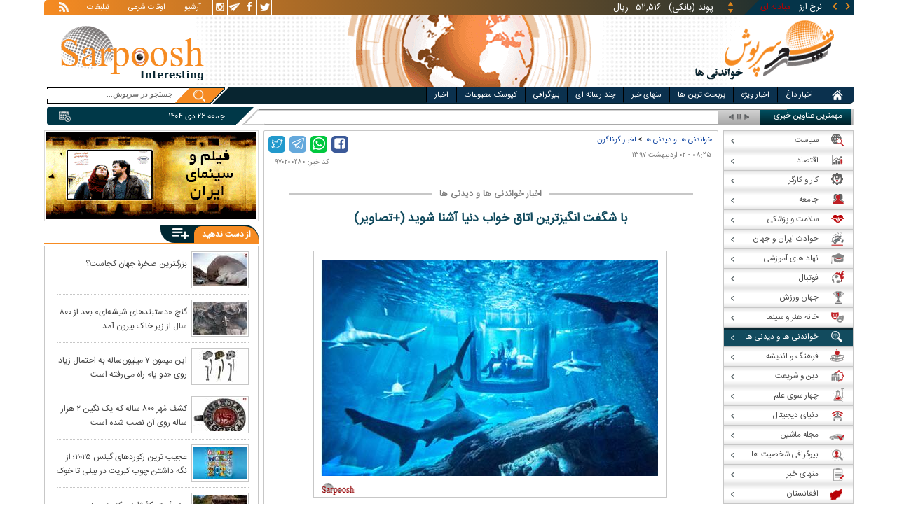

--- FILE ---
content_type: text/html; charset=utf-8
request_url: https://www.sarpoosh.com/interesting/attractive-news/attractive-news970200280.html
body_size: 23360
content:
<!DOCTYPE html><html xmlns="http://www.w3.org/1999/xhtml" lang="fa" xml:lang="fa" dir="rtl" itemscope="itemscope" itemtype="https://schema.org/WebPage"><head><base href="https://www.sarpoosh.com" ><meta http-equiv="Content-Type" content="text/html; charset=utf-8"><meta name="viewport" content="width=device-width, initial-scale=1.0"><link rel="alternate" href="https://www.sarpoosh.com/interesting/attractive-news/attractive-news970200280.html" hreflang="fa-ir" ><title>با شگفت‌ انگیزترین اتاق خواب دنیا آشنا شوید (+تصاویر)</title><meta name="description" content="تصاویری دیدنی از آکواریومی را مشاهده خواهید کرد که در دل خود اتاق خوابی جای داده و" /><meta name="keywords" content="آکواریوم بزرگ درفرانسه,آکواریوم,تصاویر آکواریوم,اخبار جالب,اتاق خواب در آکواریوم,شگفت‌ انگیزترین اتاق خواب دنیا,Airbnb,خواندنی ها و دیدنی ها" /><meta property="og:type" content="website" /><meta property="og:url" content="//www.sarpoosh.com/interesting/attractive-news/attractive-news970200280.html" /><meta property="og:site_name" content="sarpoosh" /><meta property="og:title" content="با شگفت‌ انگیزترین اتاق خواب دنیا آشنا شوید (+تصاویر)" /><meta property="og:description" content="تصاویری دیدنی از آکواریومی را مشاهده خواهید کرد که در دل خود اتاق خوابی جای داده و" /><meta property="og:updated_time" content="2018-04-22T12:01:57+04:30" /><meta property="og:image" content="http://media.sarpoosh.com/images/9702/97-02-c18-92.jpg" /><meta property="og:image:url" content="http://media.sarpoosh.com/images/9702/97-02-c18-92.jpg" /><meta property="og:image:width" content="481" /><meta property="og:image:height" content="309" /><meta name="twitter:card" content="summary" /><meta name="twitter:creator" content="@sarpooshcom" /><meta property="og:country_name" content="Iran" /><meta name="twitter:creator:id" content="sarpoosh" /><meta name="twitter:url" content="//www.sarpoosh.com/interesting/attractive-news/attractive-news970200280.html" /><meta name="twitter:title" content="با شگفت‌ انگیزترین اتاق خواب دنیا آشنا شوید (+تصاویر)" /><meta name="twitter:description" content="تصاویری دیدنی از آکواریومی را مشاهده خواهید کرد که در دل خود اتاق خوابی جای داده و" /><meta property="og:locale" content="fa_IR" /><meta name="twitter:image" content="http://media.sarpoosh.com/images/9702/97-02-c18-92.jpg" /><meta name="twitter:image:width" content="481" /><meta name="twitter:image:height" content="309" /><meta property="article:published_time" content="2018-04-22T08:25:01+04:30" /><meta property="article:modified_time" content="2018-04-22T12:01:57+04:30" /><meta itemprop="name" content="با شگفت‌ انگیزترین اتاق خواب دنیا آشنا شوید (+تصاویر)" /><meta itemprop="description" content="تصاویری دیدنی از آکواریومی را مشاهده خواهید کرد که در دل خود اتاق خوابی جای داده و" /><meta itemprop="image" content="http://media.sarpoosh.com/images/9702/97-02-c18-92.jpg" /><link href="//www.sarpoosh.com/sites/all/themes/custom/SARPOOSH/css/style5.css?v=1.88" rel="stylesheet" type="text/css" /><link href="//www.sarpoosh.com/sites/all/themes/custom/SARPOOSH/css/pub.css?v=1.0" rel="stylesheet" type="text/css" /><link href="//www.sarpoosh.com/sites/all/themes/custom/SARPOOSH/css/set.css?v=2.224" rel="stylesheet" type="text/css" /><link rel="canonical" href="https://www.sarpoosh.com/interesting/attractive-news/attractive-news970200280.html" ><script src="//www.sarpoosh.com/misc/jquery.js?pq3s82"></script><script>(function(w,d,s,l,i){w[l]=w[l]||[];w[l].push({'gtm.start':
new Date().getTime(),event:'gtm.js'});var f=d.getElementsByTagName(s)[0],
j=d.createElement(s),dl=l!='dataLayer'?'&l='+l:'';j.async=true;j.src=
'https://www.googletagmanager.com/gtm.js?id='+i+dl;f.parentNode.insertBefore(j,f);
})(window,document,'script','dataLayer','GTM-THXKGP');</script><script>
now = new Date();
var head = document.getElementsByTagName('head')[0];
var script = document.createElement('script');
script.async = true;
script.type = 'text/javascript';
var script_address = 'https://cdn.yektanet.com/template/bnrs/yn_bnr.min.js';
script.src = script_address + '?v=' + now.getFullYear().toString() + '0' + now.getMonth() + '0' + now.getDate() + '0' + now.getHours();
head.appendChild(script);
</script></head><body id="interesting" > <noscript><iframe src="https://www.googletagmanager.com/ns.html?id=GTM-THXKGP"
height="0" width="0" style="display:none;visibility:hidden"></iframe></noscript> <header id="head" itemscope="itemscope" itemtype="https://schema.org/WPHeader"><div id="tape"><div class="abslt"><div id="tale"> <a href="/rss/" id="tars" target="_blank"></a> <a href="/advertising/" id="tata" target="_blank">تبلیغات</a> <span id="taog">اوقات شرعی</span> <a id="taar" href="/news-archives/" target="_blank">آرشیو</a> <a id="tain" rel="nofollow" href="https://www.instagram.com/sarpoosh" target="_blank"></a> <a id="tate" rel="nofollow" href="https://t.me/sarpoosh_news" target="_blank"></a> <a id="tafa" rel="nofollow" href="https://www.facebook.com/Sarpoosh-213702162368517" target="_blank"></a> <a id="tatw" rel="nofollow" href="https://twitter.com/sarpooshcom" target="_blank"></a></div><div id="tari"><div id="topslider"><div class="topsliderri"> <span class="fsh1"></span> <span class="fsh2"></span><div id="typee"><div class="typee"><div id="arz"><a href="/gold-currency/currency-price/"><p>نرخ ارز <span>مبادله ای</span></p></a></div><div id="tala"><a href="/gold-currency/gold-price/"><p>قیمت طلا</p></a></div><div id="seke"><a href="/gold-currency/coin-price/"><p>قیمت سکه</p></a></div><div id="khodro"><a href="/car-news/car-price/"><p>قیمت خودرو</p></a></div></div></div><div id="msl"></div></div><div class="topsliderle"> <span class="fsh3"></span> <span class="fsh4"></span><div class="arz"><div><div><div>دلار (بانکی)</div><div>۴۲,۰۰۰</div><div> ریال</div></div><div><div>یورو (بانکی)</div><div>۴۵,۹۶۵</div><div> ریال</div></div><div><div>پوند (بانکی)</div><div>۵۲,۵۱۶</div><div> ریال</div></div><div><div>درهم امارات (بانکی)</div><div>۱۱,۴۳۷</div><div> ریال</div></div><div><div>فرانک سوئیس (بانکی)</div><div>۴۷,۵۰۱</div><div> ریال</div></div><div><div>لیر ترکیه (بانکی)</div><div>۱,۴۶۰</div><div> ریال</div></div><div><div>یوان چین (بانکی)</div><div>۵,۸۶۹</div><div> ریال</div></div></div></div><div class="tala"><div><div><div>طلای ۱۸ عیار / ۷۵۰</div><div>۲۴,۲۸۰,۰۰۰</div><div> ریال</div></div><div><div>طلای ۱۸ عیار / ۷۴۰</div><div>۲۳,۹۵۶,۰۰۰</div><div> ریال</div></div><div><div>طلای ۲۴ عیار</div><div>۳۲,۳۷۳,۰۰۰</div><div> ریال</div></div><div><div>طلای دست دوم</div><div>۲۳,۹۵۶,۴۳۰</div><div> ریال</div></div></div></div><div class="seke"><div><div><div>سکه امامی</div><div>۲۸۷,۹۸۰,۰۰۰</div><div> ریال</div></div><div><div>سکه بهار آزادی</div><div>۲۵۴,۹۷۰,۰۰۰</div><div> ریال</div></div><div><div>نیم سکه</div><div>۱۵۱,۰۰۰,۰۰۰</div><div> ریال</div></div><div><div>ربع سکه</div><div>۱۰۱,۰۰۰,۰۰۰</div><div> ریال</div></div></div></div><div class="khodro"><div><div><div>رنو - Renault</div><div>آرکانا</div><div>۳,۴۹۰,۰۰۰,۰۰۰</div><div> تومان</div></div><div><div>هوندا - Honda</div><div>هوندا NS1</div><div>۴,۱۳۱,۰۰۰,۰۰۰</div><div> تومان</div></div><div><div>کرمان موتور</div><div>کی‌ام‌سی A5</div><div>۱,۹۵۰,۰۰۰,۰۰۰</div><div> تومان</div></div><div><div>کرمان موتور</div><div>کی‌ام‌سی X5</div><div>۱,۸۸۰,۰۰۰,۰۰۰</div><div> تومان</div></div></div></div></div></div></div></div></div><div id="ban"><div > <a title="اخبار ایران و جهان" href="/"><div id="lfa"></div></a><div id="patr"></div><div id="gm"></div><div id="patl"></div><a title="news" href="/"><div id="len"></div></a></div></div></header><div id="sep1" class="sep"></div><div id="topb"> <nav id="nav"><div ><ul id="hmenu"><li id='home'><div class='tbl'></div><div class="tri"></div><a href="/" class="s-mhmenu1"><span></span></a></li><li class='hotnews'><div class='tbl'></div><div class="tri"></div><a href="/hotnews/" target="_blank">اخبار داغ</a></li><li class='top-news'><div class='tbl'></div><div class="tri"></div><a href="/top-news/" target="_blank">اخبار ویژه</a></li><li class='controversial-news'><div class='tbl'></div><div class="tri"></div><a href="/controversial-news/" target="_blank">پربحث ترین ها</a></li><li class='bestarticles'><div class='tbl'></div><div class="tri"></div><a href="/bestarticles/" target="_blank">منهای خبر</a></li><li id='multimedia'><div class='tbl'></div><div class="tri"></div><a >چند رسانه ای</a></li><li class='biography-2'><div class='tbl'></div><div class="tri"></div><a href="/biography/" target="_blank">بیوگرافی</a></li><li class='newspaper-2'><div class='tbl'></div><div class="tri"></div><a href="/newspaper/" target="_blank">کیوسک مطبوعات</a></li><li class='news'><div class='tbl'></div><div class="tri"></div><a href="/" target="_blank">اخبار</a></li></ul> <span id='multimediac' class="hiide"><span> <a href="/video-clips/" target="_blank">فیلم و صوت</a> <a href="/images/" target="_blank">گزارش تصویری</a> <a href="/caricature/" target="_blank">کاریکاتور</a></span> </span><div class='mtri2'></div></div> </nav><div id="topa"></div><div id="date"><div class="tnews"><div id="typed"><div></div></div><div id="tnww"><div id="tnw"><div class="pcrg"></div><div class="pcti">مهمترین عناوین خبری</div> <span id="nent"></span> <span id="pct"></span> <span id="prnt"></span><div id="type"></div></div><div class="pcpg"></div><div class="pcpw"></div><div class="pcl"></div><div class="pctl"></div></div></div><div class="date"><div id="mmm"><div class="bbb"></div></div><div id="nnn"><div id="sss"><div id="date2">جمعه ۲۶ دی ۱۴۰۴</div><span></span></div></div></div><div ><div id="searchicon"></div><div id="search"><form action="https://www.google.com/search" id="searchbox" method="get" target="_blank"><input type="hidden" value="sarpoosh.com/" name="domains"><input type="hidden" value="UTF-8" name="oe"><input type="hidden" value="UTF-8" name="ie"><input type="hidden" value="fa" name="hl"><input type="hidden" value="sarpoosh.com" name="sitesearch"><input id="query" type="text" value="جستجو در سرپوش..." onfocus="if (this.value == 'جستجو در سرپوش...') {this.value = '';}" onblur="if (this.value == '') {this.value = 'جستجو در سرپوش...';}" name="q"></form></div></div></div></div><div id="sep2" class="sep"></div><div id="p1"><div id="cent"><div id="article" itemscope itemtype="https://schema.org/Article" ><meta itemprop="description" content="تصاویری دیدنی از آکواریومی را مشاهده خواهید کرد که در دل خود اتاق خوابی جای داده و" /><meta itemprop="keywords" content="آکواریوم بزرگ درفرانسه,آکواریوم,تصاویر آکواریوم,اخبار جالب,اتاق خواب در آکواریوم,شگفت‌ انگیزترین اتاق خواب دنیا,Airbnb,خواندنی ها و دیدنی ها" /><meta itemprop="datePublished" content="2018-04-22 08:25:01" /><meta itemprop="dateModified" content="2018-04-22 12:01:57" /><meta itemprop="author" content="c358" /><meta itemprop="url" content="https://www.sarpoosh.com/interesting/attractive-news/attractive-news970200280.html" /><meta itemprop="articleSection" content="attractive-news" /><div ><div id="sharelinksht"><ul class="sharelinks"><li><a class="icon icon-facebook" href="https://www.facebook.com/sharer.php?u=https://www.sarpoosh.com/interesting/attractive-news/attractive-news970200280.html&amp;t=%D8%A8%D8%A7%20%D8%B4%DA%AF%D9%81%D8%AA%E2%80%8C%20%D8%A7%D9%86%DA%AF%DB%8C%D8%B2%D8%AA%D8%B1%DB%8C%D9%86%20%D8%A7%D8%AA%D8%A7%D9%82%20%D8%AE%D9%88%D8%A7%D8%A8%20%D8%AF%D9%86%DB%8C%D8%A7%20%D8%A2%D8%B4%D9%86%D8%A7%20%D8%B4%D9%88%DB%8C%D8%AF%20%28%2B%D8%AA%D8%B5%D8%A7%D9%88%DB%8C%D8%B1%29" title="share on Facebook" rel="nofollow" target="_blank"></a></li><li><a class="icon icon-whatsapp" href="whatsapp://send?text=https://www.sarpoosh.com/interesting/attractive-news/attractive-news970200280.html" title="share on WhatsApp" rel="nofollow" target="_blank"></a></li><li><a class="icon icon-telegram" href="https://telegram.me/share/url?url=https://www.sarpoosh.com/interesting/attractive-news/attractive-news970200280.html&amp;text=%D8%A8%D8%A7%20%D8%B4%DA%AF%D9%81%D8%AA%E2%80%8C%20%D8%A7%D9%86%DA%AF%DB%8C%D8%B2%D8%AA%D8%B1%DB%8C%D9%86%20%D8%A7%D8%AA%D8%A7%D9%82%20%D8%AE%D9%88%D8%A7%D8%A8%20%D8%AF%D9%86%DB%8C%D8%A7%20%D8%A2%D8%B4%D9%86%D8%A7%20%D8%B4%D9%88%DB%8C%D8%AF%20%28%2B%D8%AA%D8%B5%D8%A7%D9%88%DB%8C%D8%B1%29" title="share on Telegram" rel="nofollow" target="_blank"></a></li><li><a class="icon icon-twitter" href="https://twitter.com/share?url=https://www.sarpoosh.com/interesting/attractive-news/attractive-news970200280.html&amp;title=%D8%A8%D8%A7%20%D8%B4%DA%AF%D9%81%D8%AA%E2%80%8C%20%D8%A7%D9%86%DA%AF%DB%8C%D8%B2%D8%AA%D8%B1%DB%8C%D9%86%20%D8%A7%D8%AA%D8%A7%D9%82%20%D8%AE%D9%88%D8%A7%D8%A8%20%D8%AF%D9%86%DB%8C%D8%A7%20%D8%A2%D8%B4%D9%86%D8%A7%20%D8%B4%D9%88%DB%8C%D8%AF%20%28%2B%D8%AA%D8%B5%D8%A7%D9%88%DB%8C%D8%B1%29" title="Share on Twitter" rel="nofollow" target="_blank"></a></li></ul></div><script>
var giftofspeed = document.createElement('link');
giftofspeed.rel = 'stylesheet';
giftofspeed.href = 'https://www.sarpoosh.com//sites/all/modules/makan_sharelinks/files/fsharelinksicon.css?v3';
giftofspeed.type = 'text/css';
var godefer = document.getElementsByTagName('link')[0];
godefer.parentNode.insertBefore(giftofspeed, godefer);
jQuery(document).ready(function(){
jQuery('<div id="sharelinksf">'+(jQuery("#sharelinksht").html())+'</div>').insertBefore( ".form-item.form-type-item" );
//jQuery("#sharelinksht").html("");
});
</script></div><div class="ta"><div><div> <span class="doa"> ۰۸:۲۵ - ۰۲ اردیبهشت ۱۳۹۷ </span> <span class="nc"> کد خبر: ۹۷۰۲۰۰۲۸۰ </span><div class="ocat"> <span class="rocat"><span class="locat"><span class="mocat">اخبار خواندنی ها و دیدنی ها</span></span></span></div></div></div></div><div class="brdcrm"> <a target="_blank" href="/interesting/" >خواندنی ها و دیدنی ها</a> > <a target="_blank" href="/interesting/attractive-news/">اخبار گوناگون</a></div><div > <article id="fon"> <header><h1 class="ftil" itemprop="headline" content="با شگفت‌ انگیزترین اتاق خواب دنیا آشنا شوید (+تصاویر)"> با شگفت‌ انگیزترین اتاق خواب دنیا آشنا شوید (+تصاویر)</h1> </header><div itemprop="articleBody" ><div><div><div itemprop="image" itemscope="" itemtype="https://schema.org/ImageObject" class="ioc" style="width: 505px; margin-right: 72px;"><img alt="آکواریوم,اخبار جالب,خبرهای جالب,خواندنی ها و دیدنی ها" src="https://media.sarpoosh.com/images/9702/97-02-c18-92.jpg" style="max-width:600px; heigth:auto;" title="آکواریوم" /><meta itemprop="url" content="https://media.sarpoosh.com/images/9702/97-02-c18-92.jpg" /><meta itemprop="width" content="481" /><meta itemprop="height" content="309" /><span class="lui"></span></div><div id="lead">تصاویری دیدنی از آکواریومی را مشاهده خواهید کرد که در دل خود اتاق خوابی جای داده و توسط انواع مختلف کوسه ها احاطه شده است.</div><p>به گزارش باشگاه خبرنگاران، آکواریم عظیمی  به نام Airbnb در فرانسه ساخته شده که  در دل خود اتاق خوابی جای داده و توسط ۳۵ نوع کوسه مختلف احاطه شده است. گنجایش این آکواریم ۳ میلیون لیتر و عمق آن ۱۰ متر است و در وسط آن اتاق خواب شیشه ای وجود دارد که دارای نما ۳۶۰ درجه ای است.</p><p> </p><div class="ioc" style="width: 506px; margin-right: 71.5px;"><img alt="آکواریوم,اخبار جالب,خبرهای جالب,خواندنی ها و دیدنی ها" src="https://media.sarpoosh.com/images/9702/97-02-c18-91.jpg" style="max-width:600px; heigth:auto;" title="آکواریوم" /><span class="lui"></span></div><p>ظرفیت این اتاق خواب سه نفر است  و وزن تمام کسانیکه می خواهند در این اتاق خواب بمانند، نباید بیش از ۱۹۰ کیلوگرم باشد ضمن اینکه بعداز تاریک شدن فضا، اجازه عکس گرفتن ندارند چون این عمل باعث می شود که کوسه ها نسبت به فضای اتاق خواب حساس شوند.</p><p> </p><p>در ادامه با ما همراه باشید تا تصاویری از این آکواریم را مشاهده نمایید.</p><p> </p><div class="ioc" style="width: 511px; margin-right: 69px;"><img alt="آکواریوم,اخبار جالب,خبرهای جالب,خواندنی ها و دیدنی ها" src="https://media.sarpoosh.com/images/9702/97-02-c18-90.jpg" style="max-width:600px; heigth:auto;" title="آکواریوم" /><span class="lui"></span></div><div class="ioc" style="width: 505px; margin-right: 72px;"><img alt="آکواریوم,اخبار جالب,خبرهای جالب,خواندنی ها و دیدنی ها" src="https://media.sarpoosh.com/images/9702/97-02-c18-89.jpg" style="max-width:600px; heigth:auto;" title="آکواریوم" /><span class="lui"></span></div><div class="ioc" style="width: 506px; margin-right: 71.5px;"><img alt="آکواریوم,اخبار جالب,خبرهای جالب,خواندنی ها و دیدنی ها" src="https://media.sarpoosh.com/images/9702/97-02-c18-88.jpg" style="max-width:600px; heigth:auto;" title="آکواریوم" /><span class="lui"></span></div><div class="ioc" style="width: 508px; margin-right: 70.5px;"><img alt="آکواریوم,اخبار جالب,خبرهای جالب,خواندنی ها و دیدنی ها" src="https://media.sarpoosh.com/images/9702/97-02-c18-87.jpg" style="max-width:600px; heigth:auto;" title="آکواریوم" /><span class="lui"></span></div><p> </p><p> </p></div></div><div class="form-item form-type-item"><div class="node-rate"><div class="brti"><div class="item-list"><ul><li class="first"><bdi><span class="like-node" id=rate1-121275></span>14</bdi></li><li class="last"><bdi><span class="dislike-node" id="rate2-121275"></span>2</bdi></li></ul></div><div id="specificChart" class="donut-size"><div class="pie-wrapper"><span class="label"><span class="num">۵۰</span><span class="smaller">%</span></span><div class="pie" style="clip: rect(auto auto auto auto);"><div class="left-side half-circle" style="border-width: 5px; transform: rotate(241deg);"></div><div class="right-side half-circle" style="transform: rotate(180deg); border-width: 5px;"></div></div><div class="shadow" style="border-width: 5px;"></div></div></div></div></div></div></div></article><meta itemprop="commentCount" content="0" ></div><div class="mra"><div class="hb"><div class="heading"> <span class="bt">مطالب پیشنهادی </span> <span class="iconb"><span></span></span></div><div class='hbl'></div></div><div id="mraw"><div><div><a href="/interesting/attractive-news/attractive-news1404101464.html"><span></span><img src="https://media.sarpoosh.com/images/0410/small_04-10-c36-2362.jpg" alt="گینس ۲۰۲۵,عجیب ترین رکوردهای گینس ۲۰۲۵" title="عجیب ترین رکوردهای گینس ۲۰۲۵؛ از نگه داشتن چوب کبریت در بینی تا خوک اسکیت‌باز" /></a><a href="/interesting/attractive-news/attractive-news1404101464.html">عجیب ترین رکوردهای گینس ۲۰۲۵؛ از نگه داشتن چوب کبریت در بینی تا خوک اسکیت‌باز</a></div><div><a href="/interesting/attractive-news/attractive-news1404101437.html"><span></span><img src="https://media.sarpoosh.com/images/0410/small_04-10-c36-2301.jpg" alt="مُهر,مُهر باستانی" title="کشف مُهر 800 ساله که یک نگین 2 هزار ساله روی آن نصب شده است" /></a><a href="/interesting/attractive-news/attractive-news1404101437.html">کشف مُهر ۸۰۰ ساله که یک نگین ۲ هزار ساله روی آن نصب شده است</a></div><div><a href="/interesting/attractive-news/attractive-news1404101436.html"><span></span><img src="https://media.sarpoosh.com/images/0410/small_04-10-c36-2299.jpg" alt="میمون,میمون چندین ساله" title="این میمون ۷ میلیون‌ساله به احتمال زیاد روی «دو پا» راه می‌رفته است" /></a><a href="/interesting/attractive-news/attractive-news1404101436.html">این میمون ۷ میلیون‌ساله به احتمال زیاد روی «دو پا» راه می‌رفته است</a></div></div></div></div><div class="ctagv"><div class="hb"><div class="heading"> <span class="bt">همه چیز درباره </span> <span class="iconb"><span></span></span></div><div class='hbl'></div></div><div><span class="ctv1"></span><div><div class="vtagv"><h3><a href="/cafetourism/عکس-آکواریوم.html">عکس آکواریوم</a></h3> <a href="/cafetourism/عکس-آکواریوم.html" ><img alt="عکس آکواریوم" title="عکس آکواریوم" src="https://media.sarpoosh.com/images/0003/small_aquarium-anzali00031818.jpg" /></a></div><div class="vtagv"><h3><a href="/cafemode/اتاق-خواب.html">اتاق خواب</a></h3> <a href="/cafemode/اتاق-خواب.html" ><img alt="اتاق خواب" title="اتاق خواب" src="https://media.sarpoosh.com/images/article/picture/small_bedroom-curtains-3201.jpg" /></a></div></div><span class="ctv2"></span></div></div><div class="comnt"><div id="chw"><div id="chf"><span id="chi"></span><span id="chd">نظر شما چیست؟</span></div><div id="chp"><div><div> انتشار یافته: <span>۰</span></div></div></div><div id="chl"><div><div>در انتظار بررسی:<span>۰</span></div></div></div><div id="che"><div><div>غیر قابل انتشار: <span>۰</span></div></div></div><div id="chw2"> <span class="chti"></span><div class="jadid activee" onClick="return sort1()">جدیدترین</div><div class="ghadimi deactt" onClick="return sort2()">قدیمی ترین</div></div></div><div id="cm" itemprop="comment"><div></div></div><span class="cmore"><span></span><span></span>مشاهده کامنت های بیشتر</span><form class="comment-form user-info-from-cookie ajax-comments-reply-form-121275-0-0 ajax-comments-form-add" id="ajax-comments-reply-form-121275-0-0" action="/comment/reply/121275" method="post" accept-charset="UTF-8"><div><div class="form-item form-type-textfield form-item-name"> <label for="edit-name">نام و نام خانوادگی </label> <input type="text" id="edit-name" name="name" value="" size="30" maxlength="60" class="form-text" /></div><div class="form-item form-type-textfield form-item-mail"> <label for="edit-mail">ایمیل </label> <input type="text" id="edit-mail" name="mail" value="" size="30" maxlength="64" class="form-text" /><div class="description">The content of this field is kept private and will not be shown publicly.&lrm;</div></div><input type="hidden" name="form_build_id" value="form-rURixNgLOZWHGIL03TDnqsK-0A05M9fUu-DUPLMDzis" /><input type="hidden" name="form_id" value="comment_node_page_form" /><div class="field-type-text-long field-name-comment-body field-widget-text-textarea form-wrapper" id="edit-comment-body"><div id="comment-body-add-more-wrapper"><div class="form-item form-type-textarea form-item-comment-body-und-0-value"> <label for="edit-comment-body-und-0-value">نظر شما <span class="form-required" title="لطفا این فیلد را پر کنید">*</span></label><div class="form-textarea-wrapper resizable"><textarea class="text-full form-textarea required" id="edit-comment-body-und-0-value" name="comment_body[und][0][value]" cols="60" rows="3"></textarea></div></div></div></div><div class="aFAGvzxUjXnJtykUmrBOQyhBsKnfMvzNWUtrsMjBJxgYQsTaGtPxNVTbGfhsAFcw"><fieldset class="captcha form-wrapper"><legend><span class="fieldset-legend">CAPTCHA</span></legend><div class="fieldset-wrapper"><div class="fieldset-description">This question is for testing whether or not you are a human visitor and to prevent automated spam submissions.&lrm;</div><input type="hidden" name="captcha_sid" value="492558962" /><input type="hidden" name="captcha_token" value="624b11c6f810f699ce406b373590bf52" /><div class="form-item form-type-textfield form-item-captcha-response"> <label for="edit-captcha-response">Website URL </label> <input tabindex="-1" type="text" id="edit-captcha-response" name="captcha_response" value="" size="60" maxlength="128" class="form-text" /></div></div></fieldset></div><div class="form-actions form-wrapper" id="edit-actions"><input type="submit" id="edit-ajax-comments-reply-form-121275-0-0" name="op" value="ثبت" class="form-submit" /></div></div></form><script>function sort1(){return $.ajax({url:"/views/ajax",type:"post",data:{view_name:"comments_views",view_display_id:"block_3",view_args:"121275"},dataType:"json",success:function(c){if($("#cm").html(c[1].data),document.getElementById("cm")){var n=10;$(".cmore").on("click",function(c){n+=10;for(var s=1;s<=n;s++)$(".cmrw:nth-child("+s+")").css("display","block")})}$(".cmrw").find("div.test0").length>0&&($(".test0").parent().closest(".cmrw").addClass("prntcm"),$(".comnt #cm .cmrw  p.comn>span").append("<span class='comn2'></span>")),$(".cmrw").length<10&&$(".cmore").css("display","none")}}),!1}function sort2(){return $.ajax({url:"/views/ajax",type:"post",data:{view_name:"comments_views",view_display_id:"block_1",view_args:"121275"},dataType:"json",success:function(c){if($("#cm").html(c[1].data),document.getElementById("cm")){var n=10;$(".cmore").on("click",function(c){n+=10;for(var s=1;s<=n;s++)$(".cmrw:nth-child("+s+")").css("display","block")})}$(".cmrw").find("div.test0").length>0&&($(".test0").parent().closest(".cmrw").addClass("prntcm"),$(".comnt #cm .cmrw  p.comn>span").append("<span class='comn2'></span>")),$(".cmrw").length<10&&$(".cmore").css("display","none")}}),!1}function sort3(){return $.ajax({url:"/views/ajax",type:"post",data:{view_name:"comments_views",view_display_id:"block_4",view_args:"121275"},dataType:"json",success:function(c){if($("#cm").html(c[1].data),document.getElementById("cm")){var n=10;$(".cmore").on("click",function(c){n+=10;for(var s=1;s<=n;s++)$(".cmrw:nth-child("+s+")").css("display","block")})}$(".cmrw").find("div.test0").length>0&&($(".test0").parent().closest(".cmrw").addClass("prntcm"),$(".comnt #cm .cmrw  p.comn>span").append("<span class='comn2'></span>")),$(".cmrw").length<10&&$(".cmore").css("display","none")}}),!1}</script></div></div><div id="content"><div class="pbts"><div id="pbtsw"><div></div></div><div id="lsa"><span></span></div><div id="rsa"><span></span></div></div><div class="bio"> <section><div class="wtitr"><div class="tln"></div><div class="rtr"><div class="rtr1"><span></span></div><div class="rtr2"><h4><span><a href="/biography/" target="_blank">بیوگرافی</a></span></h4> <span class="rticon"></span></div><div class="rtr3"><span></span></div></div><div class="rpa"></div><div class="mpa"></div><div class="lpa"></div><div class="ltr"></div></div><div><div> <a href="/biography/political-biography/haitham-bin-tariq-10.html" target="_blank"><img src="https://media.sarpoosh.com/images/article/picture/bio_haitham-bin-tariq-1001.jpg" alt="هیثم بن طارق آل سعید" title="بیوگرافی هیثم بن طارق آل سعید؛ حاکم عمان" /></a> <a href="/biography/political-biography/haitham-bin-tariq-10.html" target="_blank">بیوگرافی هیثم بن طارق آل سعید؛ حاکم عمان</a><p>تاریخ تولد: ۱۱ اکتبر ۱۹۵۵ </p><p>محل تولد: مسقط، مسقط و عمان</p><p>محل زندگی: مسقط</p><p>حرفه: سلطان و نخست وزیر کشور عمان</p><p>سلطنت: ۱۱ ژانویه ۲۰۲۰</p><p>پیشین: قابوس بن سعید</p> <a href="/biography/political-biography/haitham-bin-tariq-10.html" target="_blank"><div><div><span></span><span>ادامه</span><span></span><span></span></div></div></a></div><div> <a href="/biography/scientists-biography/bozorgmehr-bokhtegan-10.html" target="_blank"><img src="https://media.sarpoosh.com/images/article/picture/bio_bozorgmehr-bokhtegan-1002.jpg" alt="بزرگمهر بختگان" title="زندگینامه بزرگمهر بختگان حکیم بزرگ ساسانی" /></a> <a href="/biography/scientists-biography/bozorgmehr-bokhtegan-10.html" target="_blank">زندگینامه بزرگمهر بختگان حکیم بزرگ ساسانی</a><p>تاریخ تولد: ۱۸ دی ماه د ۵۱۱ سال پیش از میلاد</p><p>محل تولد: خروسان</p><p>لقب: بزرگمهر</p><p>حرفه: حکیم و وزیر</p><p>دوران زندگی: دوران ساسانیان، پادشاهی خسرو انوشیروان</p><p></p> <a href="/biography/scientists-biography/bozorgmehr-bokhtegan-10.html" target="_blank"><div><div><span></span><span>ادامه</span><span></span><span></span></div></div></a></div><div> <a href="/biography/political-biography/saba-azarpeik-10.html" target="_blank"><img src="https://media.sarpoosh.com/images/article/picture/bio_saba-azarpeik-1001.jpg" alt="صبا آذرپیک" title="بیوگرافی صبا آذرپیک روزنامه نگار سیاسی و ماجرای دستگیری وی" /></a> <a href="/biography/political-biography/saba-azarpeik-10.html" target="_blank">بیوگرافی صبا آذرپیک روزنامه نگار سیاسی و ماجرای دستگیری وی</a><p>تاریخ تولد: ۱۳۶۰</p><p>ملیت: ایرانی</p><p>نام مستعار: صبا آذرپیک</p><p>حرفه: روزنامه نگار و خبرنگار گروه سیاسی روزنامه اعتماد</p><p>آغاز فعالیت: سال ۱۳۸۰ تاکنون</p><p></p> <a href="/biography/political-biography/saba-azarpeik-10.html" target="_blank"><div><div><span></span><span>ادامه</span><span></span><span></span></div></div></a></div><div> <a href="/biography/political-biography/yashar-soltani-10.html" target="_blank"><img src="https://media.sarpoosh.com/images/article/picture/bio_yashar-soltani-1002.jpg" alt="یاشار سلطانی" title="بیوگرافی روزنامه نگار سیاسی؛ یاشار سلطانی و حواشی وی" /></a> <a href="/biography/political-biography/yashar-soltani-10.html" target="_blank">بیوگرافی روزنامه نگار سیاسی؛ یاشار سلطانی و حواشی وی</a><p>ملیت: ایرانی</p><p>حرفه: روزنامه نگار فرهنگی - سیاسی، مدیر مسئول وبگاه معماری نیوز</p><p>وبگاه: yasharsoltani.com</p><p>شغل های دولتی: کاندید انتخابات شورای شهر تهران سال ۱۳۹۶</p><p>حزب سیاسی: اصلاح طلب</p><p></p> <a href="/biography/political-biography/yashar-soltani-10.html" target="_blank"><div><div><span></span><span>ادامه</span><span></span><span></span></div></div></a></div><div> <a href="/biography/religious-figures/biography-imamzadeh-saleh-10.html" target="_blank"><img src="https://media.sarpoosh.com/images/article/picture/bio_biography-imamzadeh-saleh-1001.jpg" alt="زندگینامه امام زاده صالح" title="زندگینامه امامزاده صالح تهران و محل دفن ایشان" /></a> <a href="/biography/religious-figures/biography-imamzadeh-saleh-10.html" target="_blank">زندگینامه امامزاده صالح تهران و محل دفن ایشان</a><p>نام پدر: اما موسی کاظم (ع)</p><p>محل دفن: تهران، شهرستان شمیرانات، شهر تجریش</p><p>تاریخ تاسیس بارگاه: قرن پنجم هجری قمری</p><p>روز بزرگداشت: ۵ ذیقعده</p><p>خویشاوندان : فرزند موسی کاظم و برادر علی بن موسی الرضا و برادر فاطمه معصومه</p><p></p> <a href="/biography/religious-figures/biography-imamzadeh-saleh-10.html" target="_blank"><div><div><span></span><span>ادامه</span><span></span><span></span></div></div></a></div><div> <a href="/biography/poets-thinkers/shah-nematollah-vali-10.html" target="_blank"><img src="https://media.sarpoosh.com/images/article/picture/bio_shah-nematollah-vali-1001.jpg" alt="شاه نعمت الله ولی" title="زندگینامه شاه نعمت الله ولی؛ عارف نامدار و شاعر پرآوازه" /></a> <a href="/biography/poets-thinkers/shah-nematollah-vali-10.html" target="_blank">زندگینامه شاه نعمت الله ولی؛ عارف نامدار و شاعر پرآوازه</a><p>تاریخ تولد: ۷۳۰ تا ۷۳۱ هجری قمری</p><p>محل تولد: کوهبنان یا حلب سوریه</p><p>حرفه: شاعر و عارف ایرانی</p><p>دیگر نام ها: شاه نعمت‌الله، شاه نعمت‌الله ولی، رئیس‌السلسله</p><p>آثار: رساله‌های شاه نعمت‌الله ولی، شرح لمعات</p><p>درگذشت: ۸۳۲ تا ۸۳۴ هجری قمری</p> <a href="/biography/poets-thinkers/shah-nematollah-vali-10.html" target="_blank"><div><div><span></span><span>ادامه</span><span></span><span></span></div></div></a></div><div> <a href="/biography/athletes-biography/niloofar-ardalan-10.html" target="_blank"><img src="https://media.sarpoosh.com/images/article/picture/bio_niloofar-ardalan-1002.jpg" alt="نیلوفر اردلان" title="بیوگرافی نیلوفر اردلان؛ سرمربی فوتسال و فوتبال بانوان ایران" /></a> <a href="/biography/athletes-biography/niloofar-ardalan-10.html" target="_blank">بیوگرافی نیلوفر اردلان؛ سرمربی فوتسال و فوتبال بانوان ایران</a><p>تاریخ تولد: ۸ خرداد ۱۳۶۴</p><p>محل تولد: تهران </p><p>حرفه: بازیکن سابق فوتبال و فوتسال، سرمربی تیم ملی فوتبال و فوتسال بانوان</p><p>سال های فعالیت: ۱۳۸۵ تاکنون</p><p>قد: ۱ متر و ۷۲ سانتی متر</p><p>تحصیلات: فوق لیسانس مدیریت ورزشی</p> <a href="/biography/athletes-biography/niloofar-ardalan-10.html" target="_blank"><div><div><span></span><span>ادامه</span><span></span><span></span></div></div></a></div><div> <a href="/biography/actors-artists/hamid-reza-azerang-10.html" target="_blank"><img src="https://media.sarpoosh.com/images/article/picture/bio_hamid-reza-azerang-1001.jpg" alt="حمیدرضا آذرنگ" title="بیوگرافی حمیدرضا آذرنگ؛ بازیگر سینما و تلویزیون ایران" /></a> <a href="/biography/actors-artists/hamid-reza-azerang-10.html" target="_blank">بیوگرافی حمیدرضا آذرنگ؛ بازیگر سینما و تلویزیون ایران</a><p>تاریخ تولد: تهران</p><p>محل تولد: ۲ خرداد ۱۳۵۱ </p><p>حرفه: بازیگر، نویسنده، کارگردان و صداپیشه</p><p>تحصیلات: روان‌شناسی بالینی از دانشگاه آزاد رودهن </p><p>همسر: ساناز بیان</p><p></p> <a href="/biography/actors-artists/hamid-reza-azerang-10.html" target="_blank"><div><div><span></span><span>ادامه</span><span></span><span></span></div></div></a></div><div> <a href="/biography/poets-thinkers/mohammad-ali-jamalzadeh-10.html" target="_blank"><img src="https://media.sarpoosh.com/images/article/picture/bio_mohammad-ali-jamalzadeh-1001.jpg" alt="محمدعلی جمال زاده" title="بیوگرافی محمدعلی جمال زاده؛ پدر داستان های کوتاه فارسی" /></a> <a href="/biography/poets-thinkers/mohammad-ali-jamalzadeh-10.html" target="_blank">بیوگرافی محمدعلی جمال زاده؛ پدر داستان های کوتاه فارسی</a><p>تاریخ تولد: ۲۳ دی ۱۲۷۰</p><p>محل تولد: اصفهان، ایران</p><p>حرفه: نویسنده و مترجم</p><p>سال های فعالیت: ۱۳۰۰ تا ۱۳۴۴</p><p>درگذشت: ۲۴ دی ۱۳۷۶</p><p>آرامگاه: قبرستان پتی ساکونه ژنو</p> <a href="/biography/poets-thinkers/mohammad-ali-jamalzadeh-10.html" target="_blank"><div><div><span></span><span>ادامه</span><span></span><span></span></div></div></a></div></div></section></div></div></div> <aside id="left" itemtype="https://schema.org/WPSideBar" itemscope="itemscope"><div ><div class="left-block-ads" id="left-block-ads-01"><div class="la mbi count countclick" id="art-110"><a href="https://www.sarpoosh.com/art-cinema/" target="_blank"><img alt="هنر و سینما" class="m-bazar-image" height="125" src="https://media.sarpoosh.com/ads/banners/sarpoosh-cinema.gif" width="300" /></a></div></div></div><div class="missw"><div class="hb"><div class="heading"> <span class="bt">از دست ندهید</span> <span class="iconb"><span></span></span></div><div class='hbl'></div></div><div class="lsw"><div class="ltab"><div class="miss1 lt"><div><ul><li class=""> <a href="/interesting/attractive-news/attractive-news1404101309.html" target="_blank"><img src="https://media.sarpoosh.com/images/0410/small_04-10-c36-2109.jpg" alt="صخره,بزرگترین صخرۀ جهان" title="بزرگترین صخرۀ جهان کجاست؟" /></a> <a href="/interesting/attractive-news/attractive-news1404101309.html" target="_blank">بزرگترین صخرۀ جهان کجاست؟</a></li><li class=""> <a href="/interesting/attractive-news/attractive-news1404101228.html" target="_blank"><img src="https://media.sarpoosh.com/images/0410/small_04-10-c36-1986.jpg" alt="گنج,کشف دستبندهای شیشه‌ای در اوکراین" title="گنج «دستبندهای شیشه‌ای» بعد از 800 سال از زیر خاک بیرون آمد" /></a> <a href="/interesting/attractive-news/attractive-news1404101228.html" target="_blank">گنج «دستبندهای شیشه‌ای» بعد از ۸۰۰ سال از زیر خاک بیرون آمد</a></li><li class=""> <a href="/interesting/attractive-news/attractive-news1404101436.html" target="_blank"><img src="https://media.sarpoosh.com/images/0410/small_04-10-c36-2299.jpg" alt="میمون,میمون چندین ساله" title="این میمون ۷ میلیون‌ساله به احتمال زیاد روی «دو پا» راه می‌رفته است" /></a> <a href="/interesting/attractive-news/attractive-news1404101436.html" target="_blank">این میمون ۷ میلیون‌ساله به احتمال زیاد روی «دو پا» راه می‌رفته است</a></li><li class=""> <a href="/interesting/attractive-news/attractive-news1404101437.html" target="_blank"><img src="https://media.sarpoosh.com/images/0410/small_04-10-c36-2301.jpg" alt="مُهر,مُهر باستانی" title="کشف مُهر 800 ساله که یک نگین 2 هزار ساله روی آن نصب شده است" /></a> <a href="/interesting/attractive-news/attractive-news1404101437.html" target="_blank">کشف مُهر ۸۰۰ ساله که یک نگین ۲ هزار ساله روی آن نصب شده است</a></li><li class=""> <a href="/interesting/attractive-news/attractive-news1404101464.html" target="_blank"><img src="https://media.sarpoosh.com/images/0410/small_04-10-c36-2362.jpg" alt="گینس ۲۰۲۵,عجیب ترین رکوردهای گینس ۲۰۲۵" title="عجیب ترین رکوردهای گینس ۲۰۲۵؛ از نگه داشتن چوب کبریت در بینی تا خوک اسکیت‌باز" /></a> <a href="/interesting/attractive-news/attractive-news1404101464.html" target="_blank">عجیب ترین رکوردهای گینس ۲۰۲۵؛ از نگه داشتن چوب کبریت در بینی تا خوک اسکیت‌باز</a></li><li class=""> <a href="/interesting/attractive-news/attractive-news1404101226.html" target="_blank"><img src="https://media.sarpoosh.com/images/0410/small_04-10-c36-1979.jpg" alt="خرگوش ها در جزیرۀ متروکۀ ژاپنی,جزیره در ژاپن" title="جزیرۀ متروکۀ ژاپنی که به سرزمین خرگوش‌ها تبدیل شده است" /></a> <a href="/interesting/attractive-news/attractive-news1404101226.html" target="_blank">جزیرۀ متروکۀ ژاپنی که به سرزمین خرگوش‌ها تبدیل شده است</a></li><li class=""> <a href="/interesting/attractive-news/attractive-news1404101127.html" target="_blank"><img src="https://media.sarpoosh.com/images/0410/small_04-10-c36-1828.jpg" alt="هرم شناور در مصر,اهرام مصر" title="«هرم شناور»؛ یکی از متفاوت‌ترین اهرام مصر باستان" /></a> <a href="/interesting/attractive-news/attractive-news1404101127.html" target="_blank">«هرم شناور»؛ یکی از متفاوت‌ترین اهرام مصر باستان</a></li></ul></div></div><div id="tns"></div><div class="miss2 lt"><div><ul><li class=""> <span class="adn"></span> <a href="/interesting/attractive-news/attractive-news1404100884.html" target="_blank">جسد زن لهستانی ۸۰ سال بعد از کشته شدن در جنگ جهانی در جنگل پیدا شد</a></li><li class=""> <span class="adn"></span> <a href="/interesting/attractive-news/attractive-news1404100878.html" target="_blank">بزرگ‌ترین کبوتر جهان با تاجی باشکوه | ملکه پرندگان که چشم‌ها را خیره می‌کند</a></li><li class=""> <span class="adn"></span> <a href="/interesting/attractive-news/attractive-news1404100920.html" target="_blank">گران‌ترین شهرهای جهان در سال ۲۰۲۵</a></li><li class=""> <span class="adn"></span> <a href="/interesting/attractive-news/attractive-news1404100945.html" target="_blank">سال نوی میلادی ۲۰۲۶ در سراسر جهان؛ مردم چگونه در کشورهای مختلف به استقبال سال جدید رفتند؟</a></li><li class=""> <span class="adn"></span> <a href="/interesting/attractive-news/attractive-news1404101023.html" target="_blank">چرا «کوه رنگین‌کمان» رنگارنگ است؟</a></li><li class=""> <span class="adn"></span> <a href="/interesting/attractive-news/attractive-news1404100793.html" target="_blank">ارابۀ ۳۵۰۰ ساله‌ای که قرار بود صاحبش را به جهان آخرت ببرد</a></li></ul></div></div></div></div><div class="cart"><div class="wcar"> <span class="nel"></span> <span class="cirl"></span> <span class="cirr acar"></span> <span class="ner"></span></div></div></div><div class="mmi2"><div class="hb"><div class="heading"> <span class="bt">شاید از دست داده باشید</span> <span class="iconb"><span></span></span></div><div class='hbl'></div></div><div class="lsw2"><div id="dntmissbox"><ul class="act"><li><a href="https://www.sarpoosh.com/interesting/attractive-news/attractive-news1404100459.html" target="_blank">فیجت پاپت چیست و چه کاربردی دارد؟ </a></li><li><a href="https://www.sarpoosh.com/interesting/attractive-news/attractive-news1400091402.html" target="_blank">کشف قدیمی ترین شواهد از حرکت انسان بر روی دو پا(+ عکس)</a></li><li><a href="https://www.sarpoosh.com/interesting/attractive-news/attractive-news1400071966.html" target="_blank">عرضه همبرگر مصنوعی مک دونالد از ۱۲ آبان</a></li><li><a href="https://www.sarpoosh.com/interesting/attractive-news/attractive-news1400071584.html" target="_blank">برخورد شهاب‌سنگ به تخت‌خواب زنی در کانادا!</a></li><li><a href="https://www.sarpoosh.com/interesting/attractive-news/attractive-news1400062250.html" target="_blank"> رونمایی از مجسمه خالق «بیت‌کوین» در نزدیکی رود« دانوب» واقع در بوداپست</a></li><li><a href="https://www.sarpoosh.com/interesting/attractive-news/attractive-news1400061366.html" target="_blank">آدهارا پرز سانچز؛ دختری که از' اینشتین' و' هاوکینگ' باهوش تر است!</a></li><li><a href="https://www.sarpoosh.com/interesting/attractive-news/attractive-news1400050563.html" target="_blank">شرکت خودروسازی «فورد» عطری با بوی بنزین ساخت</a></li><li><a href="https://www.sarpoosh.com/interesting/attractive-news/attractive-news1400041560.html" target="_blank">پسر فیزیکدان ۱۱ ساله ای که می خواهد انسان ها را جاودانه کند</a></li><li><a href="https://www.sarpoosh.com/interesting/attractive-news/attractive-news1400040350.html" target="_blank">استخدام محافظ برای ' انبه میازاکی ' در هندوستان</a></li><li><a href="https://www.sarpoosh.com/interesting/attractive-news/attractive-news1400031851.html" target="_blank"> مخترعانی که پیش‌مرگ شدند!</a></li></ul><ul class="disact"><li><a href="https://www.sarpoosh.com/interesting/attractive-news/attractive-news1400022040.html" target="_blank">مشاهده یک ماهی قدیمی تر از دایناسورها در ماداگاسکار!</a></li><li><a href="https://www.sarpoosh.com/interesting/attractive-news/attractive-news1400020903.html" target="_blank"> بمباردیه B- 7؛ حراج خودروی ۸۶ ساله متخصص حرکت در برف/عکس</a></li><li><a href="https://www.sarpoosh.com/interesting/attractive-news/attractive-news140002455.html" target="_blank">رکورددار گینس بعد از ۳۰ سال ناخن هایش را بُرید/ تصاویر</a></li><li><a href="https://www.sarpoosh.com/interesting/attractive-news/attractive-news140001982.html" target="_blank">«نقاشی ربات سوفیا» ۶۸۸ هزار دلار فروخته شد </a></li><li><a href="https://www.sarpoosh.com/interesting/attractive-news/attractive-news140001689.html" target="_blank"> یک 'ستون یکپارچه مرموز' در ساحل اسپانیا ظاهر شد</a></li><li><a href="https://www.sarpoosh.com/interesting/attractive-news/attractive-news140001608.html" target="_blank">رشد بازار قهوه های دست ساز و گران قیمت در دُبی/ بهترین راه دم کردن قهوه های ممتاز چیست؟</a></li><li><a href="https://www.sarpoosh.com/interesting/attractive-news/attractive-news140001293.html" target="_blank">تصاویر | کشف گنجینه تاریخی و ماسک طلایی در چین</a></li><li><a href="https://www.sarpoosh.com/interesting/attractive-news/attractive-news991101912.html" target="_blank">راز مرگ فرعون مصری مشخص شد</a></li><li><a href="https://www.sarpoosh.com/interesting/attractive-news/attractive-news991100230.html" target="_blank">چگونه برخی افراد صدای مردگان را می شنوند؟</a></li><li><a href="https://www.sarpoosh.com/interesting/attractive-news/attractive-news991000562.html" target="_blank">فرار از سال ۲۰۲۰؛ امسال ساعت مشهور اسکاتلند برای نخستین بار به عقب کشیده نخواهد شد </a></li></ul></div><div class="slidelsw2"> <span class="slsw2r "></span> <span class="slsw2l act"></span></div></div></div><div class="fcam fcamin"> <section><div class="hb"><div class="heading"><h5><span class="bt"><a href="/art-cinema/celebrities/">ستاره گرام</a></span></h5> <span class="iconb"><span></span></span></div><div class="hbl"></div></div><div><div id="fcam1"><div><div> <a href="/art-cinema/celebrities/celebrities1404101489.html"><img src="https://media.sarpoosh.com/images/0410/xlarge_04-10-c36-2406.jpg" alt="بهرام افشاری,واکنش کنایه‌آمیز بهرام افشاری به پرداخت کالابرگ ۱ میلیون تومانی" title="واکنش کنایه‌آمیز بهرام افشاری به پرداخت کالابرگ ۱ میلیون تومانی" /></a> <a href="/art-cinema/celebrities/celebrities1404101489.html">واکنش کنایه‌آمیز بهرام افشاری به پرداخت کالابرگ ۱ میلیون تومانی</a><div></div><div></div><div></div><div></div><span></span></div></div></div><div id="fcam2"><div><ul><li class="rcam"> <a href="/art-cinema/celebrities/celebrities1404101435.html"><img src="https://media.sarpoosh.com/images/0410/small_04-10-c36-2297.jpg" alt="امیرحسین قیاسی,پست جنجالی امیرحسین قیاسی درباره اعتراضات این روزها" title="پست جنجالی امیرحسین قیاسی درباره اعتراضات این روزها" /></a> <a href="/art-cinema/celebrities/celebrities1404101435.html">پست جنجالی امیرحسین قیاسی درباره اعتراضات این روزها<span></span></a></li><li class="rcam"> <a href="/art-cinema/celebrities/celebrities1404101407.html"><img src="https://media.sarpoosh.com/images/0410/small_04-10-c36-2253.jpg" alt="بهاره افشاری,اعتراض بهاره افشاری به وضعیت اقتصادی مردم" title="اعتراض بهاره افشاری به وضعیت اقتصادی مردم" /></a> <a href="/art-cinema/celebrities/celebrities1404101407.html">اعتراض بهاره افشاری به وضعیت اقتصادی مردم<span></span></a></li><li class="rcam"> <a href="/art-cinema/celebrities/celebrities1404101365.html"><img src="https://media.sarpoosh.com/images/0410/small_04-10-admin1-15.jpg" alt="محسن تنابنده,استوری محسن تنابنده" title="استوری‌ صریح و رک محسن تنابنده در ساعات اخیر" /></a> <a href="/art-cinema/celebrities/celebrities1404101365.html">استوری‌ صریح و رک محسن تنابنده در ساعات اخیر<span></span></a></li></ul><div><div><span></span><a href="/art-cinema/celebrities/">بیشتر <span></span></a></div></div></div></div></div> </section></div><div class="libo"><div class="hb"><div class="heading"> <span class="bt">کتاب کوچک بعد از ظهر</span> <span class="iconb"><span></span></span></div><div class='hbl'></div></div><div><div> <span class="lbtl"></span><div><div><p>حکایت های اسرار التوحید اسرار التوحید یکی از آثار برجسته ادبیات فارسی است که سرشار از پند و موعضه و داستان های زیبا است. این کتاب به نیمه ی دوم قرن ششم هجری  مربوط می باشد و از لحاظ نثر فارسی و عرفانی بسیار حائز اهمیت است. در این مطلب از سرپوش تعدادی از حکایت های اسرار التوحید آورده شده است.</p> <a href="/culture-thought/story/tales-asrar-al-tawhid-10.html">...[ادامه]</a></div></div><span class="lbim"></span> <span class="lbbl"></span></div><div><div><span></span><a href="/culture-thought/story/">بیشتر <span></span></a></div></div></div></div><div class="other"><div class="hb"><div class="heading"> <span class="bt"><span>دیگه </span><a href="/hotnews/" target="_blank">چه خبر</a></span> <span class="iconb"><span></span></span></div><div class="hbl"></div></div><div id="other"><div class="sias" id="med"><span id="med-other"><a id="med-other1" target="_blank" href="/politics/">سیاسـت</a></span><div></div></div><div class="eght" id="eco"><span id="eco-other"><a id="eco-other1" target="_blank" href="/economy/">اقـتــصاد</a></span><div></div></div><div class="ejte" id="soc"><span id="soc-other"><a id="soc-other1" target="_blank" href="/society/">اجتماعی</a></span><div></div></div><div class="ffoo" id="acc"><span id="acc-other"><a id="acc-other1" target="_blank" href="/football/">فوتــبـال</a></span><div></div></div><div class="ccin" id="foot"><span id="foot-other"><a class="test-rt1" id="foot-other1" target="_blank" href="/art-cinema/">سینما</a></span><div></div></div><div id="more"><div><span></span><a href="/top-news/">بیشتر<span></span></a></div></div></div></div><div class="cari"> <section><div class="hb"><div class="heading"><h5 class="bt"><span><a class="lp" href="/caricature/" target="_blank">کاریکاتور</a></span></h5> <span class="iconb"><span></span></span></div><div class="hbl"></div></div><div id="cariw"><div id="cn"><span></span></div><div id="cp"><span></span></div><div id="cns"></div><div id="cps"></div><div id="ll"></div><div id="rl"></div><div id="caris"><div><div> <a href="/caricature/political-society/pezeshkian-benzine-price040914-cartoon.html" target="_blank"><img src="https://media.sarpoosh.com/images/0409/xlarge_pezeshkian-benzine-price040914.jpg" alt="کاریکاتور درباره بنزین سه نرخی" title="کاریکاتور | پزشکیان: بنزین ما سه‌نرخه، چشم حسود بترکه" /></a> <a href="/caricature/political-society/pezeshkian-benzine-price040914-cartoon.html" target="_blank">کاریکاتور | پزشکیان: بنزین ما سه‌نرخه، چشم حسود بترکه</a></div><div> <a href="/caricature/political-society/masoud-pezeshkian-ghaempanah040512-film.html" target="_blank"><img src="https://media.sarpoosh.com/images/0405/xlarge_masoud-pezeshkian-ghaempanah040512.jpg" alt="کاریکاتور درباره تعریف جعفر پناه از پزشکیان" title="کارتون | واکنش پزشکیان به تمجید جعفر قائم پناه؛ «جعفر ول کن!»" /></a> <a href="/caricature/political-society/masoud-pezeshkian-ghaempanah040512-film.html" target="_blank">کارتون | واکنش پزشکیان به تمجید جعفر قائم پناه؛ «جعفر ول کن!»</a></div><div> <a href="/caricature/political-society/shahram-dabiri-penguins040117-cartoon.html" target="_blank"><img src="https://media.sarpoosh.com/images/0401/xlarge_shahram-dabiri-penguins040117.jpg" alt="کاریکاتور سفر شهرام دبیری به قطب جنوب" title="کاریکاتور/ همنشینی شهرام دبیری و پنگوئن‌های قطب جنوب" /></a> <a href="/caricature/political-society/shahram-dabiri-penguins040117-cartoon.html" target="_blank">کاریکاتور/ همنشینی شهرام دبیری و پنگوئن‌های قطب جنوب</a></div><div> <a href="/caricature/political-society/masoud-pezeshkian-medicine031125-cartoon.html" target="_blank"><img src="https://media.sarpoosh.com/images/0311/xlarge_masoud-pezeshkian-medicine031125.jpg" alt="کاریکاتور واکنش پزشکیان به گرانی دارو" title="کاریکاتور/ واکنش پزشکیان به گرانی دارو: من چی کاره بیدم این وسط؟" /></a> <a href="/caricature/political-society/masoud-pezeshkian-medicine031125-cartoon.html" target="_blank">کاریکاتور/ واکنش پزشکیان به گرانی دارو: من چی کاره بیدم این وسط؟</a></div><div> <a href="/caricature/political-society/alireza-zakani-performance031005-cartoon.html" target="_blank"><img src="https://media.sarpoosh.com/images/0310/xlarge_alireza-zakani-performance031005.jpg" alt="کاریکاتور درباره رضایت زاکانی از عملکردش در شهرداری تهران" title="کاریکاتور/ رضایت زاکانی از عملکردش در شهرداری تهران" /></a> <a href="/caricature/political-society/alireza-zakani-performance031005-cartoon.html" target="_blank">کاریکاتور/ رضایت زاکانی از عملکردش در شهرداری تهران</a></div></div></div></div> </section></div> </aside><aside id="right" itemtype="https://schema.org/WPSideBar" itemscope="itemscope"><div > <nav><div id="rvm"><ul id="rvm1"><li id="vmli1"><a href="/politics/"><span id="mi1"></span><span class="mt">سیاست</span><span class="mr"></span></a><ul><li><a href="/politics/hotnews-political/">اخبار داغ سیاسی</a></li><li><a href="/politics/domestic-policy/">سیاست داخلی</a></li><li><a href="/politics/defense-news/">امنیتی و دفاعی</a></li><li><a href="/politics/government-news/">دولت</a></li><li><a href="/politics/parliament-news/">مجلس</a></li><li><a href="/politics/parties-news/">احزاب، تشکل ها، شخصیت ها</a></li><li><a href="/politics/foreign-policy/">سیاست خارجی</a></li><li><a href="/politics/middleeast/">خاورمیانه</a></li><li><a href="/politics/international-news/">بین الملل</a></li><li><a href="/politics/thought-political/">اندیشه سیاسی</a></li><li><a href="/elections-news/">انتخابات</a></li><li><a href="/politics/top-news-politics/">اخبار ویژه سیاسی</a></li><li><a href="/irony/tanz/">طنز روز</a></li><li><a href="/newspaper/">کیوسک مطبوعات</a></li><li><a href="/politics/politicians/">خارج از گود سیاست</a></li><li><a href="/infographics/newsinfographic/">اینفوگرافیک</a></li><li><a href="/biography/political-biography/">بیوگرافی شخصیت های سیاسی</a></li><li><a href="/port/">کافه سیاست</a></li><li><a href="/images/political-picture/">گزارش تصویری سیاسی</a></li><li><a href="/video-clips/political-videoclips/">ویدیو سیاسی</a></li><li><a href="/caricature/political-society/">کاریکاتور سیاسی</a></li><li><a href="/politics/political-terms/">پاورقی سیاسی</a></li></ul></li><li id="vmli2"><a href="/economy/"><span id="mi2"></span><span class="mt">اقتصاد</span><span class="mr"></span></a><ul><li><a href="/economy/hotnews-economic/">اخبار داغ اقتصادی</a></li><li><a href="/economy/finance-news/">اقتصاد کلان</a></li><li><a href="/economy/oil-energy/">نفت و انرژی</a></li><li><a href="/economy/stock-market/">بورس و سهام</a></li><li><a href="/gold-currency/gold-news/">فلزات، طلا و ارز</a></li><li><a href="/economy/bank-insurance/">بانک و بیمه</a></li><li><a href="/economy/industry-mining/">صنعت و معدن</a></li><li><a href="/economy/business-news/">تجارت و بازرگانی</a></li><li><a href="/economy/housing-construction/">مسکن، راه، عمران</a></li><li><a href="/economy/agriculture-foodindustry/">کشاورزی، دامپروری و صنایع غذایی</a></li><li><a href="/economy/worldeconomy-news/">اقتصاد جهانی</a></li><li><a href="/car-news/car-market/">بازار خودرو</a></li><li><a href="/digital-news/digital-market/">بازار دیجیتال</a></li><li><a href="/economy/market-price/">اصناف و قیمت ها</a></li><li><a href="/economy/top-news-economy/">اخبار ویژه اقتصادی</a></li><li><a href="/biography/lifestyle-rich/">سبک زندگی پولدارها</a></li><li><a href="/cafeeconomy/">نبض اقتصاد</a></li><li><a href="/images/economic-picture/">گزارش تصویری اقتصادی</a></li><li><a href="/video-clips/economic-videoclips/">ویدیو اقتصادی</a></li><li><a href="/caricature/political-society/">کاریکاتور سیاسی</a></li><li><a href="/economy/economic-terms/">پاورقی اقتصادی</a></li></ul></li><li id="vmli3"><a href="/work-labor/"><span id="mi3"></span><span class="mt">کار و کارگر</span><span class="mr"></span></a><ul><li><a href="/work-labor/hotnews-jobs/">اخبار داغ اشتغال</a></li><li><a href="/work-labor/employment/">اشتغال و تعاون</a></li><li><a href="/work-labor/wage/">حقوق و دستمزد</a></li><li><a href="/work-labor/retirement/">بازنشستگان و مستمری بگیران</a></li><li><a href="/work-labor/labor-strikes/">اجتماعات کارگری</a></li><li><a href="/work-labor/work-accident/">حوادث کار</a></li><li><a href="/work-labor/top-news-jobs/">اخبار ویژه اشتغال</a></li><li><a href="/images/economic-picture/">گزارش تصویری اقتصادی</a></li><li><a href="/video-clips/economic-videoclips/">ویدیو اقتصادی</a></li><li><a href="/caricature/society/">کاریکاتور اجتماعی</a></li><li><a href="/work-labor/jobs-entrepreneurship/">پاورقی اشتغال</a></li></ul></li><li id="vmli4"><a href="/society/"><span id="mi4"></span><span class="mt">جامعه</span><span class="mr"></span></a><ul><li><a href="/society/social-hotnews/">اخبار داغ اجتماعی</a></li><li><a href="/society/city-village/">شهری و روستایی</a></li><li><a href="/society/legal-judicial/">حقوقی، قضایی و انتظامی</a></li><li><a href="/society/family-women/">زنان، جوانان و خانواده</a></li><li><a href="/society/social-damages/">رفاه و آسیب های اجتماعی</a></li><li><a href="/society/environment-tourism/">محیط زیست و گردشگری</a></li><li><a href="/society/traffic-weather/">وضعیت ترافیک و آب و هوا</a></li><li><a href="/society/social/">سایر حوزه های اجتماعی</a></li><li><a href="/society/top-news-society/">اخبار ویژه اجتماعی</a></li><li><a href="/cafetourism/">کافه توریسم</a></li><li><a href="/images/society-image/">گزارش تصویری اجتماعی</a></li><li><a href="/cafesociety/">آوای شهر</a></li><li><a href="/video-clips/society-videoclips/">ویدیو اجتماعی</a></li><li><a href="/caricature/society/">کاریکاتور اجتماعی</a></li><li><a href="/society/social-articles/">پاورقی جامعه</a></li></ul></li><li id="vmli5"><a href="/medical/"><span id="mi5"></span><span class="mt">سلامت و پزشکی</span><span class="mr"></span></a><ul><li><a href="/medical/medical-hotnews/">اخبار داغ پزشکی</a></li><li><a href="/medical/hygiene/">حوزه بهداشت و رفاه</a></li><li><a href="/medical/medical-research/">تحقیقات و پژوهش های پزشکی</a></li><li><a href="/medical/medical-advice/">مشاوره سلامت</a></li><li><a href="/medical/top-news-medical/">اخبار ویژه پزشکی</a></li><li><a href="/medical/fitness/">تغذیه و تناسب اندام </a></li><li><a href="/medical/health/">سلامت و تندرستی </a></li><li><a href="/medical/sports-medicine/">پزشکی ورزشی </a></li><li><a href="/cafehealth/">کافه سلامت</a></li><li><a href="/medical/healthsexual/">سلامت جنسی</a></li><li><a href="/images/medical-picture/">گزارش تصویری سلامت و پزشکی</a></li><li><a href="/video-clips/medical-videoclips/">ویدیو پزشکی</a></li></ul></li><li id="vmli6"><a href="/accident/"><span id="mi6"></span><span class="mt">حوادث ایران و جهان</span><span class="mr"></span></a><ul><li><a href="/accident/hotnews-accident/">اخبار داغ حوادث</a></li><li><a href="/accident/murder-crime/">جرم و جنایت</a></li><li><a href="/accident/road-accidents/">حوادث جاده ای و هوایی</a></li><li><a href="/accident/earthquake-storm/">بلایای طبیعی</a></li><li><a href="/accident/incident/">سایر اخبار حوادث</a></li><li><a href="/accident/top-news-accident/">اخبار ویژه حوادث</a></li><li><a href="/images/accident-images/">گزارش تصویری حوادث</a></li><li><a href="/video-clips/accident-videoclips/">ویدیو حوادث</a></li></ul></li><li id="vmli7"><a href="/education-news/"><span id="mi7"></span><span class="mt">نهاد های آموزشی</span><span class="mr"></span></a><ul><li><a href="/education-news/hotnews-education/">اخبار داغ نهاد های آموزشی</a></li><li><a href="/education-news/schools/">آموزش و پرورش</a></li><li><a href="/education-news/university/">دانشگاه</a></li><li><a href="/religion/hawzah/">حوزه</a></li><li><a href="/education-news/test-exam/">اخبار آزمون ها</a></li><li><a href="/education-news/top-news-educational/">اخبار ویژه نهاد های آموزشی</a></li><li><a href="/images/educationl-picture/">گزارش تصویری نهاد های آموزشی</a></li><li><a href="/video-clips/educationl-videoclips/">ویدیو آموزشی</a></li><li><a href="/education-news/news-college/">رخدادهای دانشگاهی</a></li><li><a href="/education-news/college-course/">معرفی رشته های دانشگاهی</a></li><li><a href="/education-news/top-universities/">معرفی دانشگاه ها</a></li><li><a href="/education-news/studyabroad/">راهنمای تحصیل در خارج</a></li><li><a href="/education-news/educational-articles/">پاورقی آموزشی</a></li></ul></li><li id="vmli8"><a href="/football/"><span id="mi8"></span><span class="mt">فوتبال</span><span class="mr"></span></a><ul><li><a href="/football/hotnews-football/">اخبار داغ فوتبال</a></li><li><a href="/football/iran-pro-league/">لیگ برتر و جام حذفی</a></li><li><a href="/football/iran-nationalfootball/">فوتبال ملی</a></li><li><a href="/football/football-controversies/">سرپوش فوتبالی</a></li><li><a href="/football/football-world/">فوتبال در جهان </a></li><li><a href="/football/champions-league/">لیگ قهرمانان اروپا</a></li><li><a href="/football/futsal/">فوتسال</a></li><li><a href="/football/footballplayers/">خارج از گود فوتبال</a></li><li><a href="/football/legionnaires/">لژیونرها</a></li><li><a href="/biography/footballers-biography/">بیوگرافی فوتبالیست ها</a></li><li><a href="/football/worldcup/">جام جهانی</a></li><li><a href="/football/afc-championesleague/">لیگ قهرمانان آسیا</a></li><li><a href="/football/european-championship/">جام ملت های اروپا</a></li><li><a href="/football/football-transfers/">نقل و انتقالات</a></li><li><a href="/football/legionnaires-transfers/">نقل و انتقالات لژیونرها</a></li><li><a href="/football/football-olympics/">فوتبال المپیک</a></li><li><a href="/football/top-news-football/">اخبار ویژه فوتبال</a></li><li><a href="/images/football-image/">گزارش تصویری فوتبال</a></li><li><a href="/video-clips/football-videos/">ویدیو فوتبال</a></li><li><a href="/caricature/football-sport/">کاریکاتور ورزشی</a></li><li><a href="/sports-results/">جدول و نتایج مسابقات فوتبال</a></li><li><a href="/video-clips/football-live/">پخش زنده مسابقات ورزشی</a></li><li><a href="/football/football-rules/">مدرسه فوتبال</a></li><li><a href="/football/football-memories/">نوستالژی</a></li><li><a href="/sports-news/sports-articles/">پاورقی ورزشی</a></li></ul></li><li id="vmli9"><a href="/sports-news/"><span id="mi9"></span><span class="mt">جهان ورزش</span><span class="mr"></span></a><ul><li><a href="/sports-news/hotnews-sport/">اخبار داغ ورزشی</a></li><li><a href="/sports-news/volleyball-basketball/">والیبال - بسکتبال</a></li><li><a href="/sports-news/wrestling-weightlifting/">کشتی - وزنه برداری</a></li><li><a href="/sports-news/women-sport/">ورزش بانوان</a></li><li><a href="/sports-news/sports/">سایر ورزش ها</a></li><li><a href="/sports-news/olympics-paralympics/">المپیک و پارالمپیک</a></li><li><a href="/sports-news/athletes/">خارج از گود ورزش</a></li><li><a href="/sports-news/sports-controversies/">سرپوش ورزشی</a></li><li><a href="/sports-news/sport-managment/">مدیریت ورزش</a></li><li><a href="/biography/athletes-biography/">بیوگرافی ورزشکاران</a></li><li><a href="/sports-news/sports-articles/">پاورقی ورزشی</a></li><li><a href="/sports-news/sports/">سایر ورزش ها</a></li><li><a href="/sports-news/top-news-sport/">اخبار ویژه ورزشی</a></li><li><a href="/cafesport/">کافه اسپرت</a></li><li><a href="/images/sport-image/">گزارش تصویری ورزشی</a></li><li><a href="/video-clips/sport-videoclips/">ویدیو ورزشی</a></li><li><a href="/caricature/football-sport/">کاریکاتور ورزشی</a></li><li><a href="/sports-results/">جدول مسابقات ورزشی</a></li><li><a href="/images/poster-sport/">پوستر ورزشی</a></li></ul></li><li id="vmli10"><a href="/art-cinema/"><span id="mi10"></span><span class="mt">خانه هنر و سینما</span><span class="mr"></span></a><ul><li><a href="/art-cinema/hotnews-art-cinema/">اخبار داغ هنر و سینما</a></li><li><a href="/art-cinema/iranian-movies/">فیلم و سینمای ایران </a></li><li><a href="/art-cinema/movie-world/">فیلم و سینمای جهان </a></li><li><a href="/art-cinema/tv-radio/">رادیو و تلویزیون</a></li><li><a href="/art-cinema/theater/">تئاتر</a></li><li><a href="/art-cinema/music/">موسیقی</a></li><li><a href="/art-cinema/arts-visual/">هنرهای تجسمی</a></li><li><a href="/art-cinema/culturalmanagement/">مدیریت فرهنگی</a></li><li><a href="/art-cinema/actors-director/">چهره ها</a></li><li><a href="/art-cinema/celebrities/">ستاره گرام</a></li><li><a href="/biography/actors-artists/">بیوگرافی بازیگران و هنرمندان</a></li><li><a href="/art-cinema/home-video/">شبکه نمایش خانگی</a></li><li><a href="/art-cinema/festival/"> جشنواره های هنری</a></li><li><a href="/art-cinema/top-news-art/">اخبار ویژه هنر و سینما</a></li><li><a href="/cafecinema/">نگارخانه</a></li><li><a href="/images/art-cinema/">گزارش تصویری هنر و سینما</a></li><li><a href="/video-clips/art-cinema/">ویدیو هنر و سینما</a></li><li><a href="/caricature/art-cinema/">کاریکاتور هنری</a></li><li><a href="/art-cinema/art-terms/">پاورقی هنر و سینما</a></li><li><a href="/art-cinema/dialogue/">دیالوگ های به یاد ماندنی</a></li><li><a href="/culture-thought/poetry/">شعر</a></li><li><a href="/culture-thought/story/">کتاب کوچک بعد از ظهر</a></li><li><a href="/culture-thought/literaryterms/">پاورقی ادبی</a></li><li><a href="/images/poster-art/">پوستر هنری</a></li></ul></li><li id="vmli11"><a href="/interesting/"><span id="mi11"></span><span class="mt">خواندنی ها و دیدنی ها</span><span class="mr"></span></a><ul><li><a href="/interesting/attractive-news/">خواندنی ها و دیدنی ها</a></li><li><a href="/images/interesting-image/">تصاویر جالب و دیدنی</a></li><li><a href="/video-clips/interesting-videoclips/">ویدیو گوناگون</a></li><li><a href="/images/public/">مستند</a></li></ul></li><li id="vmli12"><a href="/culture-thought/"><span id="mi12"></span><span class="mt">فرهنگ و اندیشه</span><span class="mr"></span></a><ul><li><a href="/culture-thought/culture-hotnews/">اخبار داغ فرهنگ و اندیشه</a></li><li><a href="/culture-thought/book-poetry/">کتاب، شعر و ادب</a></li><li><a href="/religion/quran-culture/">فرهنگ و حماسه</a></li><li><a href="/culture-thought/media/">فرهنگ و رسانه</a></li><li><a href="/culture-thought/culturalheritage/">میراث فرهنگی و صنایع دستی</a></li><li><a href="/culture-thought/history-civilization/">تاریخ و تمدن</a></li><li><a href="/biography/poets-thinkers/">بیوگرافی اهل قلم</a></li><li><a href="/calendar/">تونل زمان</a></li><li><a href="/culture-thought/cultural-articles/">پاورقی میراث فرهنگی</a></li><li><a href="/culture-thought/top-news-culture/">اخبار ویژه فرهنگی</a></li><li><a href="/images/cultural-picture/">گزارش تصویری فرهنگی</a></li><li><a href="/video-clips/cultural-videoclips/">ویدیو فرهنگی</a></li></ul></li><li id="vmli13"><a href="/religion/"><span id="mi13"></span><span class="mt">دین و شریعت</span><span class="mr"></span></a><ul><li><a href="/religion/hotnews-religion/">اخبار داغ مذهبی</a></li><li><a href="/religion/marja-scholar/">علما و مراجع تقلید</a></li><li><a href="/religion/hajj-shrine/">حج و عتبات عالیات</a></li><li><a href="/religion/hawzah/">حوزه علمیه</a></li><li><a href="/religion/thought-religious/">اندیشه دینی</a></li><li><a href="/religion/quran-culture/">فرهنگ و حماسه</a></li><li><a href="/biography/religious-figures/">زندگینامه‌ بزرگان دین</a></li><li><a href="/religion/top-news-religion/">اخبار ویژه مذهبی</a></li><li><a href="/images/religious-picture/">گزارش تصویری دین و شریعت</a></li><li><a href="/video-clips/religious-videoclips/">ویدیو مذهبی</a></li><li><a href="/religion/warriors/">سیمای رزمندگان</a></li><li><a href="/religion/rules-religious/">استفتائات - احکام</a></li><li><a href="/religion/hajj-rituals/">اعمال و مناسک حج</a></li><li><a href="/religion/religious-articles/">داروخانه معنوی</a></li></ul></li><li id="vmli14"><a href="/science/"><span id="mi14"></span><span class="mt">چهار سوی علم</span><span class="mr"></span></a><ul><li><a href="/science/hotnews-scientific/">اخبار داغ علمی</a></li><li><a href="/science/astronomy/">نجوم و فضا</a></li><li><a href="/science/inventions-research/">اختراعات و پژوهش های علمی</a></li><li><a href="/medical/medical-research/">تحقیقات و پژوهش های پزشکی</a></li><li><a href="/science/natural-environment/">طبیعت و محیط زیست</a></li><li><a href="/digital-news/">فناوری دیجیتال</a></li><li><a href="/science/news-science/">اخبار علمی و پژوهشی</a></li><li><a href="/biography/scientists-biography/">مفاخر علمی و چهره های ماندگار</a></li><li><a href="/science/top-news-science/">اخبار ویژه علمی</a></li><li><a href="/cafedigital/">همگام با علم</a></li><li><a href="/images/science-digital/">گزارش تصویری علمی</a></li><li><a href="/video-clips/science-videoclips/">ویدیو علمی</a></li><li><a href="/science/event-scientific/">رویدادهای مهم علمی</a></li><li><a href="/science/scientific-articles/">پاورقی علمی</a></li></ul></li><li id="vmli15"><a href="/digital-news/"><span id="mi15"></span><span class="mt">دنیای دیجیتال</span><span class="mr"></span></a><ul><li><a href="/digital-news/hotnews-digital/">اخبار داغ دیجیتال</a></li><li><a href="/digital-news/ictnews/">فناوری اطلاعات و ارتباطات </a></li><li><a href="/digital-news/mobile-tablet/">موبایل و تبلت </a></li><li><a href="/digital-news/laptop-computer/">کامپیوتر و لپ تاپ </a></li><li><a href="/digital-news/digital-market/">بازار دیجیتال </a></li><li><a href="/digital-news/games/">بازی ها </a></li><li><a href="/digital-news/applications-socialnetwork/">اپلیکیشن ها</a></li><li><a href="/digital-news/gadgets/">گجت ها و ابزارهای هوشمند </a></li><li><a href="/digital-news/digital-articles/">ترفندهای کامپیوتر و اینترنت </a></li><li><a href="/digital-news/top-news-digital/">اخبار ویژه دیجیتال </a></li><li><a href="/images/digital-picture/">گزارش تصویری دیجیتال</a></li><li><a href="/video-clips/digital-videoclips/">ویدیو دیجیتال</a></li><li><a href="/digital-news/compare-mobile/">مقایسه گوشی ها و تبلت ها</a></li></ul></li><li id="vmli16"><a href="/car-news/"><span id="mi16"></span><span class="mt">مجله ماشین</span><span class="mr"></span></a><ul><li><a href="/car-news/car-market/">اخبار بازار خودرو </a></li><li><a href="/car-news/automobile/">اخبار خودرو </a></li><li><a href="/car-news/car-automobile/">مجله خودرو </a></li><li><a href="/car-news/car-terms/">دانش خودرویی</a></li><li><a href="/port/%D9%85%D9%82%D8%A7%DB%8C%D8%B3%D9%87-%D8%AE%D9%88%D8%AF%D8%B1%D9%88.html">مقایسه خودروها</a></li><li><a href="/car-news/vehicles/">سایر وسایل نقلیه</a></li><li><a href="/car-news/car-hotnews/">اخبار داغ خودرو </a></li><li><a href="/car-news/top-news-car/">اخبار ویژه خودرو </a></li><li><a href="/car-news/car-price/">قیمت روز خودرو </a></li><li><a href="/cafecar/">کافه خودرو</a></li><li><a href="/images/car-image/">گزارش تصویری خودرو</a></li><li><a href="/video-clips/car-videos/">ویدیو خودرو</a></li></ul></li><li id="vmli17"><a href="/biography/"><span id="mi17"></span><span class="mt">بیوگرافی شخصیت ها</span><span class="mr"></span></a><ul><li><a href="/biography/political-biography/">بیوگرافی شخصیت های سیاسی</a></li><li><a href="/biography/lifestyle-rich/">سبک زندگی پولدارها</a></li><li><a href="/biography/actors-artists/">بیوگرافی بازیگران و هنرمندان</a></li><li><a href="/biography/footballers-biography/">بیوگرافی فوتبالیست ها</a></li><li><a href="/biography/athletes-biography/">بیوگرافی ورزشکاران </a></li><li><a href="/biography/scientists-biography/">مفاخر علمی و دانشمندان</a></li><li><a href="/biography/celebrities-historical/">بیوگرافی مشاهیر تاریخی </a></li><li><a href="/biography/poets-thinkers/">بیوگرافی مشاهیر فرهنگ و هنر </a></li><li><a href="/biography/religious-figures/">بیوگرافی بزرگان دین</a></li></ul></li><li id="vmli18"><a href="/bestarticles/"><span id="mi18"></span><span class="mt">منهای خبر</span><span class="mr"></span></a><ul><li><a href="/medical/health/">مجله سلامت </a></li><li><a href="/medical/fitness/">تغذیه و تناسب اندام </a></li><li><a href="/medical/beautycare/">مراقبت و زیبایی </a></li><li><a href="/medical/healthsexual/">سلامت جنسی </a></li><li><a href="/medical/marriage/">زناشویی </a></li><li><a href="/medical/psychology/">روانشناسی</a></li><li><a href="/fashion/latestfashion/">دنیای مد</a></li><li><a href="/design/decorationdesign/">اصول طراحی و دکوراسیون </a></li><li><a href="/tourism/touristattractions/">سفر و گردشگری </a></li><li><a href="/lifestyle/housekeeping/">مهارتهای زندگی </a></li><li><a href="/cafemode/">کافه مد </a></li><li><a href="/video-clips/public/">ویدیو منهای خبر </a></li></ul></li><li id="vmli19"><a href="/afghanistanjournal/afghanistan-news/"><span id="mi19"></span><span class="mt">افغانستان</span><span class="mr"></span></a></li></ul></div></nav></div><div class="topt"><div class="hb"><div class="heading"><span class="bt">۱۰ <a href="/" target="_blank" class="bt-bt">خبر</a> اول</span> <span class="iconb"><span></span></span></div><div class="hbl"></div></div><div><ul><li class="topta"> <a href="/car-news/car-market/car-market1404101508.html" target="_blank"><span></span> <span>قیمت خودرو امروز ۱۸ دی ۱۴۰۴ | بازار خودرو وارد فاز انتظار شد؟</span></a> <span class="nolid"></span> <span class="novid"></span></li><li class="topta"> <a href="/gold-currency/gold-news/gold-news1404101507.html" target="_blank"><span></span> <span>دلار رشد کرد | بازار طلا نزولی شد</span></a> <span class="nolid"></span> <span class="novid"></span></li><li class="topta"> <a href="/digital-news/gadgets/gadgets1404101506.html" target="_blank"><span></span> <span>رونمایی از یک نشت‌یاب لوله بدون نیاز به نصب</span></a> <span class="nolid"></span> <span class="novid"></span></li><li class="topta"> <a href="/economy/agriculture-foodindustry/agriculture-foodindustry1404101505.html" target="_blank"><span></span> <span>تخم مرغ هر روز لاکچری‌تر از دیروز؛ قیمت دانه‌ای به ۱۸ هزار تومان رسید!</span></a> <span class="nolid"></span> <span class="novid"></span></li><li class="topta"> <a href="/digital-news/ictnews/ictnews1404101504.html" target="_blank"><span></span> <span>هوش مصنوعی، همزاد دیجیتالی شما را می‌سازد</span></a> <span class="nolid"></span> <span class="novid"></span></li><li class="topta"> <a href="/education-news/test-exam/test-exam1404101503.html" target="_blank"><span></span> <span>رئیس سازمان سنجش: برگزاری کنکور یک مرحله‌ای تصمیمی منطقی است</span></a> <span class="nolid"></span> <span class="novid"></span></li><li class="topta"> <a href="/science/astronomy/astronomy1404101502.html" target="_blank"><span></span> <span>تلسکوپ فضایی هابل «ابر ۹» را کشف کرد</span></a> <span class="nolid"></span> <span class="novid"></span></li><li class="topta"> <a href="/digital-news/games/games1404101501.html" target="_blank"><span></span> <span>نسل جدید دسته بازی مجهز به «فرمان» معرفی شد</span></a> <span class="nolid"></span> <span class="novid"></span></li><li class="topta"> <a href="/digital-news/gadgets/gadgets1404101500.html" target="_blank"><span></span> <span>شارژری که شما را تنها نمی‌گذارد</span></a> <span class="nolid"></span> <span class="novid"></span></li><li class="topta"> <a href="/politics/foreign-policy/foreign-policy1404101499.html" target="_blank"><span></span> <span>عراقچی: آماده مذاکره با آمریکا بر اساس احترام متقابل و منافع مشترک هستیم | خواهان جنگ نیستیم اما برای آن آماده‌ایم</span></a> <span class="nolid"></span> <span class="novid"></span></li></ul><div><div><span></span><a href="/hotnews/" target="_blank">اخبار داغ سرپوش <span></span></a></div></div></div></div><div class="mcr"><div class="hb"><div class="heading"> <span class="bt">پربحث ترین خبرها</span> <span class="iconb"><span></span></span></div><div class="hbl"></div></div><div id="mcrw"><div id="mcrs"><div></div></div><div id="mcrb"><div class="wcar"> <span class="nel"></span> <span class="cirl"></span> <span class="cirml"></span> <span class="cirm"></span> <span class="cirmr"></span> <span class="cirr acar"></span> <span class="ner"></span></div></div></div></div><div class="lnabz "><div class="hb"><div class="heading"> <span class="bt">نبض بازار</span> <span class="iconb"><span></span></span></div><div class='hbl'></div></div><div id="nabz2"><div id="nbz0"><div id="nbz11"> <span class="nbzre"></span> <a href="/gold-currency/currency-price/" target="_blank"><span class="nbzrd"> نرخ ارز </span></a></div><div id="nbz22"> <span ></span> <a href="/gold-currency/" target="_blank"><span> طلا و سکه </span></a></div><div id="nbz33"> <span ></span> <a href="/car-news/car-price/" target="_blank"><span> خودرو </span></a></div></div><div class="nzz0"><div class="nbz11"><div><div><span>دلار (بانکی)</span><span>۴۲,۰۰۰ریال </span></div><div><span>یورو (بانکی)</span><span>۴۵,۹۶۵ریال </span></div><div><span>پوند (بانکی)</span><span>۵۲,۵۱۶ریال </span></div><div><span>یوان چین (بانکی)</span><span>۵,۸۶۹ریال </span></div></div><div class="bzrkhbish"><div> <span></span> <a href="/gold-currency/currency-price/" target="_blank">ادامه <span></span> </a></div></div></div><div class="nbz22"><div><div><span>سکه امامی</span><span>۲۸۷,۹۸۰,۰۰۰ریال </span></div><div><span>سکه بهار آزادی</span><span>۲۵۴,۹۷۰,۰۰۰ریال </span></div><div><span>طلای ۱۸ عیار / ۷۵۰</span><span>۲۴,۲۸۰,۰۰۰ریال </span></div><div><span>طلای ۱۸ عیار / ۷۴۰</span><span>۲۳,۹۵۶,۰۰۰ریال </span></div></div><div class="bzrkhbish"><div> <span></span> <a href="/gold-currency/gold-price/" target="_blank">ادامه <span></span> </a></div></div></div><div class="nbz33"><div><div><span class='sp1car'>اطلس G</span><span class='sp1car'>۵۷۷۸۰۳۰۰۰تومان</span></div><div><span class='sp1car'>تارا اتوماتیک V4</span><span class='sp1car'>۱۱۰۳۷۷۳۰۰۰تومان</span></div><div><span class='sp1car'>جتا VS5</span><span class='sp1car'>۲۲۴۴۰۰۰۰۰۰تومان</span></div><div><span class='sp1car'>سلتوس ۲۰۲۴ توربو</span><span class='sp1car'>۲۶۲۵۰۰۰۰۰۰تومان</span></div></div><div class="bzrkhbish"><div> <span></span> <a href="/car-news/car-price/" target="_blank">ادامه <span></span> </a></div></div></div></div></div></div><div class="intn"> <section><div class="hb"><div class="heading"><h4><span><a href="/interesting/" target="_blank" class="bt">خواندنی های جالب</a></span></h4> <span class="iconb"><span></span></span></div><div class="hbl"></div></div><div id="intnw"><div></div><div><div><span></span><a href="/interesting/attractive-news/" target="_blank">بیشتر<span></span></a></div></div></div> </section></div></aside></div><div id="sep3" class="sep"></div><div id="p2"></div><div id="sep4" class="sep"></div><div id="p3"><div class="mai"><div id="p3t"></div><div id="pln"></div><div id="p3c"><div class="mat"> <section><div class="s-mat0 acfs"> <span class="mat2"></span><h4 id="mat" class="acfs s-mat"><a href="/video-clips/" target="_blank"><span class="acfs">فیلم و صوت</span></a></h4></div><div class="imth"><div><div class="pbig"> <a href="/video-clips/interesting-videoclips/harbin-china-marriage041016-film.html"><div class="ply"></div><div class="big"><img src="https://media.sarpoosh.com/images/0410/xxlarge_mq-harbin-china-marriage041016-02.jpg" title="فیلم | پیمان ازدواج زوج‌های چینی در سرمای یخبندان هاربین" alt="فیلم | پیمان ازدواج زوج‌های چینی در سرمای یخبندان هاربین" /></div></a> <a href="/video-clips/interesting-videoclips/harbin-china-marriage041016-film.html">فیلم | پیمان ازدواج زوج‌های چینی در سرمای یخبندان هاربین</a></div></div><div><div class="psml"> <a href="/video-clips/interesting-videoclips/falconry-festival-saudiarabia041012-film.html"><div class="ply"></div><div class="sml"><img src="https://media.sarpoosh.com/images/0410/medium_mq-falconry-festival-saudiarabia041012.jpg" alt="فیلم | جشنواره شاهین‌بازی در عربستان" title="فیلم | جشنواره شاهین‌بازی در عربستان" /></div></a> <a href="/video-clips/interesting-videoclips/falconry-festival-saudiarabia041012-film.html">فیلم | جشنواره شاهین‌بازی در عربستان</a></div><div class="psml"> <a href="/video-clips/interesting-videoclips/christmas-tree-india041011-film.html"><div class="ply"></div><div class="sml"><img src="https://media.sarpoosh.com/images/0410/medium_mq-christmas-tree-india041011.jpg" alt="فیلم | متفاوت ترین درخت کریسمس 2026 در هند" title="فیلم | متفاوت ترین درخت کریسمس 2026 در هند" /></div></a> <a href="/video-clips/interesting-videoclips/christmas-tree-india041011-film.html">فیلم | متفاوت ترین درخت کریسمس ۲۰۲۶ در هند</a></div><div class="psml"> <a href="/video-clips/interesting-videoclips/newyear2026-celebration041011-film.html"><div class="ply"></div><div class="sml"><img src="https://media.sarpoosh.com/images/0410/medium_mq-newyear2026-celebration041011-01.jpg" alt="فیلم | برگزیده جشن‌های سال نو میلادی ۲۰۲۶ در سراسر جهان" title="فیلم | برگزیده جشن‌های سال نو میلادی ۲۰۲۶ در سراسر جهان" /></div></a> <a href="/video-clips/interesting-videoclips/newyear2026-celebration041011-film.html">فیلم | برگزیده جشن‌های سال نو میلادی ۲۰۲۶ در سراسر جهان</a></div><div class="psml"> <a href="/video-clips/interesting-videoclips/new-year2026-saudiarabia041011-film.html"><div class="ply"></div><div class="sml"><img src="https://media.sarpoosh.com/images/0410/medium_mq-new-year2026-saudiarabia041011.jpg" alt="فیلم | جشن آغاز سال نو میلادی ۲۰۲۶ در عربستان" title="فیلم | جشن آغاز سال نو میلادی ۲۰۲۶ در عربستان" /></div></a> <a href="/video-clips/interesting-videoclips/new-year2026-saudiarabia041011-film.html">فیلم | جشن آغاز سال نو میلادی ۲۰۲۶ در عربستان</a></div><div><div><span></span><a href="/video-clips/interesting-videoclips/">بیشتر <span></span></a></div></div></div></div> </section></div><div class="imt"> <section><div class="s-mat0"> <span class="imt1"></span><h4 id="imt" class="s-mat"><a href="/images/" target="_blank"><span>تصـــــاویر</span></a></h4></div><div class="imth hide"><div><div class="pbig"> <a href="/images/interesting-image/newyear2026-celebration-photos.html"><img src="https://media.sarpoosh.com/images/0410/xxlarge_newyear2026-celebration45.jpg" alt="تصاویر جشن آغاز سال نو میلادی 2026,عکس های جشن آغاز سال نو میلادی 2026,تصاویری از جشن آغاز سال نو میلادی 2026" title="تصاویر | جشن آغاز سال نو میلادی ۲۰۲۶"></a> <a href="/images/interesting-image/newyear2026-celebration-photos.html">تصاویر | جشن آغاز سال نو میلادی ۲۰۲۶</a></div></div><div><div class="psml"> <a href="/images/interesting-image/christmas-year2026-london041003-photos.html"><img src="https://media.sarpoosh.com/images/0410/medium_christmas-year2026-london041003.jpg" alt="تصاویر حال‌وهوای جشن کریسمس ۲۰۲۶ در لندن,تصاویر جشن کریسمس در انگلیس,تصاویری از جشن کریسمس در لندن" title="تصاویر | حال‌وهوای جشن کریسمس ۲۰۲۶ در لندن"></a> <a href="/images/interesting-image/christmas-year2026-london041003-photos.html">تصاویر | حال‌وهوای جشن کریسمس ۲۰۲۶ در لندن</a></div><div class="psml"> <a href="/images/interesting-image/christmas-year2026-photos.html"><img src="https://media.sarpoosh.com/images/0409/medium_christmas-year2026.jpg" alt="تصاویر حال و هوای کریسمس 2026,عکس های حال و هوای کریسمس 2026 در آمریکا,تصاویر کریسمس" title="تصاویر | حال و هوای کریسمس 2026؛ از کاخ سفید تا توکیو"></a> <a href="/images/interesting-image/christmas-year2026-photos.html">تصاویر | حال و هوای کریسمس ۲۰۲۶؛ از کاخ سفید تا توکیو</a></div><div class="psml"> <a href="/images/interesting-image/thanksgiving-day-year2025-photos.html"><img src="https://media.sarpoosh.com/images/0409/medium_thanksgiving-day-year2025.jpg" alt="تصاویر جشن روز شکرگزاری,عکس های جشن روز شکرگزاری نوامبر 2025,تصاویر جشن روز شکرگزاری در آمریکا" title="تصاویر | جشن روز شکرگزاری (نوامبر 2025)"></a> <a href="/images/interesting-image/thanksgiving-day-year2025-photos.html">تصاویر | جشن روز شکرگزاری (نوامبر ۲۰۲۵)</a></div><div class="psml"> <a href="/images/interesting-image/halloween-celebration-year2025-photos.html"><img src="https://media.sarpoosh.com/images/0408/medium_halloween-celebration-year2025.jpg" alt="تصاویر جشن هالووین 2025,عکس های جشن هالووین 2025,عکس جشن هالووین در کاخ سفید" title="تصاویر | جشن هالووین 2025 در جهان؛ از کاخ سفید تا آسیا"></a> <a href="/images/interesting-image/halloween-celebration-year2025-photos.html">تصاویر | جشن هالووین ۲۰۲۵ در جهان؛ از کاخ سفید تا آسیا</a></div><div><div><span></span><a href="/images/interesting-image/">بیشتر <span></span></a></div></div></div></div> </section></div></div><span class="hmr"></span><span class="hml"></span><span class="vmr"></span><span class="vml"></span></div><div class="sfs"><div class="hb"><div class="heading"> <span class="bt">ویژه سرپوش</span> <span class="iconb"><span></span></span></div><div class='hbl'></div></div><div id="sfsw"><div class="shr"></div> <section><h5 class="vi-1 acvs" > <span><a href="/irony/tanz/" target="_blank" class="vje">طــــــــنز</a> <span></span></span></h5><div id="s-b1"><div><div><div> <a href="/irony/tanz/tanz1403120504.html" target="_blank"><img src="https://media.sarpoosh.com/images/0312/xlarge_03-12-c36-703.jpg" alt="سنگ قبر سخنگو,طنز درباره سنگ قبر سخنگو" title="سنگ قبر سخنگو!" /></a> <a href="/irony/tanz/tanz1403120504.html" target="_blank"><span>سنگ قبر سخنگو!</span></a></div></div><ul><li class=""> <a href="/irony/tanz/tanz1402120244.html" target="_blank"><span></span>طنز/ بار الٰهیٰ ! از جهانت قوم نالان را ببر !</a></li><li class=""> <a href="/irony/tanz/tanz1401120280.html" target="_blank"><span></span>طنز/ سرلشگر سایبری تویی، بات تویی!</a></li><li class=""> <a href="/irony/tanz/tanz1401102710.html" target="_blank"><span></span>اگر فضله‌ی گربه، سوخت ما می‌شد</a></li></ul></div></div> </section> <section><h5 class="vi-2" id="vje"> <span><a href="/culture-thought/literaryterms/" target="_blank" class="vje vje2">پاورقی ادبی</a> <span></span></span></h5><div id="s-b2" style="display:none;"><div><div><div> <a href="/culture-thought/literaryterms/moqaffa-10.html" target="_blank"><img src="https://media.sarpoosh.com/images/article/picture/xlarge_moqaffa-1001.jpg" alt="مقفا" title="مقفا در زبان و شعر فارسی" /></a> <a href="/culture-thought/literaryterms/moqaffa-10.html" target="_blank"><span>مقفا در زبان و شعر فارسی</span></a></div></div><ul><li class=""> <a href="/culture-thought/literaryterms/rhetorical-10.html" target="_blank"><span></span>اصول فن بیان و اهمیت آن + تمرینات</a></li><li class=""> <a href="/culture-thought/literaryterms/azerbaijani-style-poetry-10.html" target="_blank"><span></span>سبک اذربایجانی در شعرهای فارسی و شاعرانی با این سبک</a></li><li class=""> <a href="/culture-thought/literaryterms/esteare-maknie-10.html" target="_blank"><span></span>همه چیز درباره استعاره مکنیه در ادبیات فارسی</a></li></ul></div></div> </section></div></div></div><div id="sep5" class="sep"></div><div id="p4"></div><div id="sep6" class="sep"></div><div id="arw"></div><div id="sep7" class="sep"></div><div id="p5"><div class="fm"><div> <span></span></div><div><ul><li><a href="/politics/" target="_blank">سیاست</a></li><li><a href="/economy/" target="_blank">اقتصاد</a></li><li><a href="/work-labor/" target="_blank">کار و کارگر</a></li></ul> <span></span> <span></span> <span></span></div><div><ul><li><a href="/society/" target="_blank">جامعه</a></li><li><a href="/medical/" target="_blank">سلامت و پزشکی</a></li><li><a href="/accident/" target="_blank">حوادث ایران و جهان</a></li></ul> <span></span> <span></span> <span></span></div><div><ul><li><a href="/education-news/" target="_blank">نهادهای آموزشی</a></li><li><a href="/football/" target="_blank">فوتبال</a></li><li><a href="/sports-news/" target="_blank">جهان ورزش</a></li></ul> <span></span> <span></span> <span></span></div><div><ul><li><a href="/art-cinema/" target="_blank">خانه هنر و سینما</a></li><li><a href="/culture-thought/" target="_blank">فرهنگ و اندیشه</a></li><li><a href="/religion/" target="_blank">دین شریعت</a></li></ul> <span></span> <span></span> <span></span></div><div><ul><li><a href="/science/" target="_blank">چهار سوی علم</a></li><li><a href="/digital-news/" target="_blank">دنیای دیجیتال</a></li><li><a href="/car-news/" target="_blank">مجله خودرو</a></li></ul> <span></span> <span></span> <span></span></div><div><ul><li><a href="/interesting/" target="_blank">خواندنی ها و دیدنی ها</a></li><li><a href="/biography/" target="_blank">بیوگرافی شخصیت ها</a></li><li><a href="/afghanistanjournal/afghanistan-news/" target="_blank">افغانستان</a></li></ul> <span></span> <span></span> <span></span></div></div><div class="fmv"><div class="p-v"> <a class="pui" target="_blank" href="/video-clips/">جدیدترین ویدیو ها</a></div><div class="p-vt"><div><div> <a href="/video-clips/political-videoclips/minister-health-usa041018-film.html" target="_blank"><div class="ply"></div><img src="https://media.sarpoosh.com/images/0410/medium_mq-minister-health-usa041018.jpg" alt="فیلم | صدای عجیب تلفن همراه وزیر بهداشت آمریکا در نشست خبری" title="فیلم | صدای عجیب تلفن همراه وزیر بهداشت آمریکا در نشست خبری" /></a> <a href="/video-clips/political-videoclips/minister-health-usa041018-film.html">فیلم | صدای عجیب تلفن همراه وزیر بهداشت آمریکا در نشست خبری</a></div><div> <a href="/video-clips/political-videoclips/shafiyan-special-institution041018-film.html" target="_blank"><div class="ply"></div><img src="https://media.sarpoosh.com/images/0410/medium_mq-shafiyan-special-institution041018.jpg" alt="فیلم | مشاور پزشکیان: بنیادهایی مثل جامعه‌المصطفی را تعطیل کنید و پول آنها را به مردم بدهید" title="فیلم | مشاور پزشکیان: بنیادهایی مثل جامعه‌المصطفی را تعطیل کنید و پول آنها را به مردم بدهید" /></a> <a href="/video-clips/political-videoclips/shafiyan-special-institution041018-film.html">فیلم | مشاور پزشکیان: بنیادهایی مثل جامعه‌المصطفی را تعطیل کنید و پول آنها را به مردم بدهید</a></div><div> <a href="/video-clips/political-videoclips/oiltanker-russia-seizure041018-film.html" target="_blank"><div class="ply"></div><img src="https://media.sarpoosh.com/images/0410/medium_mq-oiltanker-russia-seizure041018.jpg" alt="فیلم | توقیف نفتکش روسیه توسط کماندوهای آمریکا" title="فیلم | توقیف نفتکش روسیه توسط کماندوهای آمریکا" /></a> <a href="/video-clips/political-videoclips/oiltanker-russia-seizure041018-film.html">فیلم | توقیف نفتکش روسیه توسط کماندوهای آمریکا</a></div></div></div></div><div class="fmi"><div class="p-v"><a class="pui" target="_blank" href="/images/">جدیدترین تصاویر</a></div><div class="p-vt"><div><div> <a href="/images/accident-images/amirmohammad-khaleghi-forgiveness041017-photos.html" target="_blank"><img src="https://media.sarpoosh.com/images/0410/medium_amirmohammad-khaleghi-forgiveness041017.jpg" alt="تصاویر مراسم گذشت از قصاص قاتل امیرمحمد خالقی,عکس های مراسم گذشت از قصاص قاتل امیرمحمد خالقی,تصاویری از پدر امیرمحمد خالقی" title="تصاویر | مراسم گذشت از قصاص قاتل امیرمحمد خالقی" /></a> <a href="/images/accident-images/amirmohammad-khaleghi-forgiveness041017-photos.html">تصاویر | مراسم گذشت از قصاص قاتل امیرمحمد خالقی</a></div><div> <a href="/images/football-image/africa-cup-fans041017-photos.html" target="_blank"><img src="https://media.sarpoosh.com/images/0410/medium_africa-cup-fans041017.jpg" alt="تصاویر تماشاگران فوتبال جام ملت‌های آفریقا 2025,عکس های جام ملت‌های آفریقا,تصاویری از جام ملت‌های آفریقا سال 2025" title="تصاویر | تماشاگران فوتبال جام ملت‌های آفریقا 2025" /></a> <a href="/images/football-image/africa-cup-fans041017-photos.html">تصاویر | تماشاگران فوتبال جام ملت‌های آفریقا ۲۰۲۵</a></div><div> <a href="/images/political-picture/usa-venezuela-war041013-photos.html" target="_blank"><img src="https://media.sarpoosh.com/images/0410/medium_usa-venezuela-war041013.jpg" alt="تصاویر حمله آمریکا به ونزوئلا,عکس های حمله آمریکا به ونزوئلا,تصاویری از انفجارها در ونزوئلا" title="تصاویر | حمله آمریکا به ونزوئلا" /></a> <a href="/images/political-picture/usa-venezuela-war041013-photos.html">تصاویر | حمله آمریکا به ونزوئلا</a></div></div></div></div></div><div id="sep8" class="sep"></div><footer id="footer" itemscope="itemscope" itemtype="https://schema.org/WPFooter" ><div class="fau"> <a href="/aboutus/" target="_blank">درباره ما</a><a href="/contactus/" target="_blank">تماس با ما</a><a href="/advertising/" target="_blank">تبلیغات در سرپوش</a><a href="/cafeport/" target="_blank">نگاهی گذرا</a><a href="/lawsite/" target="_blank">قوانین سایت</a><a href="/news-archives/" target="_blank">آرشیو</a><a href="/site-map/" target="_blank">نقشه سایت</a><a href="/employment/" target="_blank">فرصت های شغلی</a><a href="/video-clips/" target="_blank">صوت و فیلم</a><a href="/images/" target="_blank">گزارش تصویری</a><a href="/rss/" target="_blank">RSS</a></div><div class="fcr"><div><span>Makan Inc.&lrm;| All Rights Reserved - &#169; 2016 - 2024 </span></div><div><span>استفاده از مطالب سایت بر طبق<a href="/lawsite/"><span class="nrj"> قوانین </span></a><span>مندرج مجاز می باشد.</span></span><span class="srlup"></span></div></div><div class="fdl"> <span id="ftl"></span><span id="fbl"></span></div></footer><script>
jQuery(document).ready(function () {
//var p_num1 = Math.ceil(0.6*(jQuery("article#fon>div>div>div").children('p').length));
//jQuery("article#fon>div>div>div").children("p:eq("+p_num1+")").append('<div id ="mediaad-uRGA">&nbsp;</div>');
jQuery(".ni-widget-content").css("border","1px solid #ccc");
jQuery(".ni-widget-content").css("border-radius","5px");
//jQuery("#mediaad-uRGA .ni-widget-content").css({"border": "1px solid #ccc", "border-radius": "5px"});
})
</script><link href="//www.sarpoosh.com/sites/all/themes/custom/SARPOOSH/css/comment.css?v=1.2" rel="stylesheet" type="text/css"><script src="//www.sarpoosh.com/sites/all/themes/custom/SARPOOSH/js/comment.js"></script><script src="//www.sarpoosh.com/modules/statistics/statistics.js"></script><script src="//www.sarpoosh.com/sites/all/themes/custom/SARPOOSH/js/jquery.js?ry1acs"></script><script src="//www.sarpoosh.com/sites/all/themes/custom/SARPOOSH/js/main3.js?v=0.24&amp;ry1acs"></script><script src="//www.sarpoosh.com/sites/all/themes/custom/SARPOOSH/js/set3.js?v=1.7&amp;ry1acs"></script><script >
<!--//--><![CDATA[//><!--
jQuery.extend(Drupal.settings, {"basePath":"\/","pathPrefix":"","setHasJsCookie":0,"ajaxPageState":{"theme":"SARPOOSH","theme_token":"HxeB0t4jELC1S9IHpbx7O1DeBMSyyuZcyJUTGjguGhc","js":{"misc\/jquery.js":1,"misc\/jquery-extend-3.4.0.js":1,"misc\/jquery-html-prefilter-3.5.0-backport.js":1,"misc\/jquery.once.js":1,"misc\/drupal.js":1,"misc\/jquery.cookie.js":1,"misc\/jquery.form.js":1,"misc\/form-single-submit.js":1,"misc\/ajax.js":1,"public:\/\/languages\/fa_-NK62ypA9m4GKSKcMyP-jfjkBYTPi3hBbFJOmcPzcII.js":1,"sites\/all\/modules\/captcha\/captcha.js":1,"misc\/textarea.js":1,"misc\/progress.js":1,"sites\/all\/modules\/ajax_comments\/ajax_comments.js":1,"sites\/all\/modules\/block_timer\/block_timer.js":1,"\/\/www.sarpoosh.com\/sites\/all\/themes\/custom\/SARPOOSH\/js\/jquery.js":1,"\/\/www.sarpoosh.com\/sites\/all\/themes\/custom\/SARPOOSH\/js\/main3.js?v=0.24":1,"\/\/www.sarpoosh.com\/sites\/all\/themes\/custom\/SARPOOSH\/js\/set3.js?v=1.7":1},"css":{"modules\/system\/system.base.css":1,"modules\/system\/system.base-rtl.css":1,"modules\/system\/system.menus.css":1,"modules\/system\/system.menus-rtl.css":1,"modules\/system\/system.messages.css":1,"modules\/system\/system.messages-rtl.css":1,"modules\/system\/system.theme.css":1,"modules\/system\/system.theme-rtl.css":1,"modules\/comment\/comment.css":1,"modules\/comment\/comment-rtl.css":1,"sites\/all\/modules\/date\/date_api\/date.css":1,"sites\/all\/modules\/date\/date_api\/date-rtl.css":1,"sites\/all\/modules\/date\/date_popup\/themes\/datepicker.1.7.css":1,"modules\/field\/theme\/field.css":1,"modules\/field\/theme\/field-rtl.css":1,"modules\/node\/node.css":1,"modules\/user\/user.css":1,"modules\/user\/user-rtl.css":1,"sites\/all\/modules\/views\/css\/views.css":1,"sites\/all\/modules\/views\/css\/views-rtl.css":1,"sites\/all\/modules\/ckeditor\/css\/ckeditor.css":1,"sites\/all\/modules\/ckeditor\/css\/ckeditor-rtl.css":1,"sites\/all\/modules\/ctools\/css\/ctools.css":1,"sites\/all\/modules\/content_type_extras\/css\/content_type_extras.css":1,"0":1,"sites\/all\/modules\/block_timer\/block_timer.css":1}},"better_exposed_filters":{"views":{"top_cont":{"displays":{"block":{"filters":[]}}},"comment_count":{"displays":{"block_2":{"filters":[]},"block":{"filters":[]},"block_1":{"filters":[]}}},"comments_views":{"displays":{"block_3":{"filters":[]}}}}},"ajax":{"edit-ajax-comments-reply-form-121275-0-0":{"callback":"ajax_comments_submit_js","wrapper":"ajax-comments-reply-form-121275-0-0","method":"replaceWith","effect":"fade","event":"mousedown","keypress":true,"prevent":"click","url":"\/system\/ajax","submit":{"_triggering_element_name":"op","_triggering_element_value":"\u062b\u0628\u062a"}}},"urlIsAjaxTrusted":{"\/system\/ajax":true,"\/comment\/reply\/121275":true}});
//--><!]]>
</script><script>var like=parseInt(jQuery("#fon .brti li.first").first().text());if(!like){var percent=50; }else{var dislike=parseInt(jQuery("#fon .brti li.last").first().text()); var percent=Math.ceil((like/(like+dislike))*100);}updateDonutChart("#specificChart", percent, true);</script><script>
document.addEventListener("DOMContentLoaded", function() {
jQuery('img').each(function() {
var src = jQuery(this).attr('src');
jQuery(this).removeAttr('src');
jQuery(this).attr("data-src", src);
jQuery(this).addClass("lazy");
jQuery(this).attr("src", "https://www.sarpoosh.com/loader.gif");
}).delay(500);
var interval = setInterval(function() {
var doc_height = jQuery(window).height();
var doc_width = jQuery(window).width();
var scrollTop = jQuery(window).scrollTop();
jQuery('img.lazy').each(function() {
var elementOffset = jQuery(this).offset().top;
var elementOffsetleft = jQuery(this).offset().left;
if (  jQuery(this).isOnScreen() == true && elementOffset < scrollTop + doc_height + 180 && jQuery(this).is(':visible') && elementOffsetleft < doc_width) {
var src = jQuery(this).attr('data-src');
jQuery(this).removeAttr('data-src');
jQuery(this).attr("src", src);
jQuery(this).removeClass("lazy");
}
});
}, 2 * 10);
jQuery.fn.isOnScreen = function(){
var win = jQuery(window);
var viewport = {
top : win.scrollTop(),
left : win.scrollLeft()
};
viewport.right = viewport.left + win.width();
viewport.bottom = viewport.top + win.height();
var bounds = this.offset();
bounds.right = bounds.left + this.outerWidth();
bounds.bottom = bounds.top + this.outerHeight();
return (!(viewport.right < bounds.left || viewport.left > bounds.right || viewport.bottom < bounds.top || viewport.top > bounds.bottom));
};
});
</script><script>
var close=1;
jQuery(document).ready(function() {
jQuery(document).scroll(function() {
var y = jQuery(this).scrollTop();
//close=1;
if(close !== 0) {
if (y > 400){
jQuery('#esc1').fadeIn();
}else{
jQuery('#esc1').fadeOut();
}
}
});
});
function hides() {
jQuery('#esc1').hide();
close=0;
}
</script><script defer src="https://static.cloudflareinsights.com/beacon.min.js/vcd15cbe7772f49c399c6a5babf22c1241717689176015" integrity="sha512-ZpsOmlRQV6y907TI0dKBHq9Md29nnaEIPlkf84rnaERnq6zvWvPUqr2ft8M1aS28oN72PdrCzSjY4U6VaAw1EQ==" data-cf-beacon='{"version":"2024.11.0","token":"2e3e51b7baea4f8e83acd311b377ef1e","r":1,"server_timing":{"name":{"cfCacheStatus":true,"cfEdge":true,"cfExtPri":true,"cfL4":true,"cfOrigin":true,"cfSpeedBrain":true},"location_startswith":null}}' crossorigin="anonymous"></script>
</body></html>